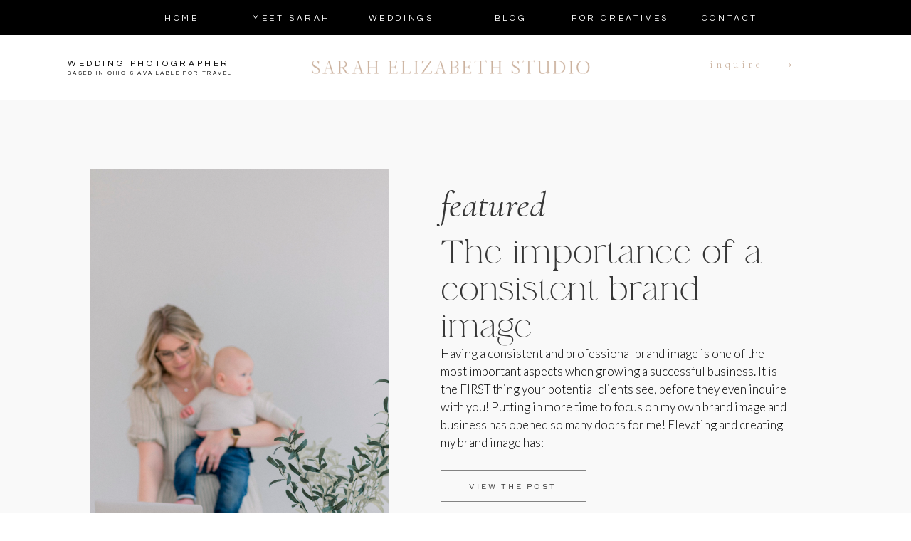

--- FILE ---
content_type: text/html; charset=UTF-8
request_url: https://sarahestudio.com/tag/wedding-vendors/
body_size: 21616
content:
<!DOCTYPE html>
<html lang="en-US" class="d">
<head>
<link rel="stylesheet" type="text/css" href="//lib.showit.co/engine/2.6.4/showit.css" />
<meta name='robots' content='index, follow, max-image-preview:large, max-snippet:-1, max-video-preview:-1' />

            <script data-no-defer="1" data-ezscrex="false" data-cfasync="false" data-pagespeed-no-defer data-cookieconsent="ignore">
                var ctPublicFunctions = {"_ajax_nonce":"26ea526c5c","_rest_nonce":"af35c4085f","_ajax_url":"\/wp-admin\/admin-ajax.php","_rest_url":"https:\/\/sarahestudio.com\/wp-json\/","data__cookies_type":"native","data__ajax_type":"rest","data__bot_detector_enabled":1,"data__frontend_data_log_enabled":1,"cookiePrefix":"","wprocket_detected":false,"host_url":"sarahestudio.com","text__ee_click_to_select":"Click to select the whole data","text__ee_original_email":"The complete one is","text__ee_got_it":"Got it","text__ee_blocked":"Blocked","text__ee_cannot_connect":"Cannot connect","text__ee_cannot_decode":"Can not decode email. Unknown reason","text__ee_email_decoder":"CleanTalk email decoder","text__ee_wait_for_decoding":"The magic is on the way!","text__ee_decoding_process":"Please wait a few seconds while we decode the contact data."}
            </script>
        
            <script data-no-defer="1" data-ezscrex="false" data-cfasync="false" data-pagespeed-no-defer data-cookieconsent="ignore">
                var ctPublic = {"_ajax_nonce":"26ea526c5c","settings__forms__check_internal":"1","settings__forms__check_external":"0","settings__forms__force_protection":0,"settings__forms__search_test":"0","settings__data__bot_detector_enabled":1,"settings__sfw__anti_crawler":0,"blog_home":"https:\/\/sarahestudio.com\/","pixel__setting":"3","pixel__enabled":false,"pixel__url":"https:\/\/moderate11-v4.cleantalk.org\/pixel\/2f91385d29675798077058279f3bc264.gif","data__email_check_before_post":"1","data__email_check_exist_post":1,"data__cookies_type":"native","data__key_is_ok":true,"data__visible_fields_required":true,"wl_brandname":"Anti-Spam by CleanTalk","wl_brandname_short":"CleanTalk","ct_checkjs_key":73702179,"emailEncoderPassKey":"559acd28c64acfb0fc2b3c4ccbc06cdb","bot_detector_forms_excluded":"W10=","advancedCacheExists":false,"varnishCacheExists":false,"wc_ajax_add_to_cart":false}
            </script>
        
	<!-- This site is optimized with the Yoast SEO plugin v26.3 - https://yoast.com/wordpress/plugins/seo/ -->
	<title>wedding vendors Archives - sarahestudio.com</title>
	<link rel="canonical" href="https://sarahestudio.com/tag/wedding-vendors/" />
	<meta property="og:locale" content="en_US" />
	<meta property="og:type" content="article" />
	<meta property="og:title" content="wedding vendors Archives - sarahestudio.com" />
	<meta property="og:url" content="https://sarahestudio.com/tag/wedding-vendors/" />
	<meta property="og:site_name" content="sarahestudio.com" />
	<meta name="twitter:card" content="summary_large_image" />
	<script type="application/ld+json" class="yoast-schema-graph">{"@context":"https://schema.org","@graph":[{"@type":"CollectionPage","@id":"https://sarahestudio.com/tag/wedding-vendors/","url":"https://sarahestudio.com/tag/wedding-vendors/","name":"wedding vendors Archives - sarahestudio.com","isPartOf":{"@id":"https://sarahestudio.com/#website"},"primaryImageOfPage":{"@id":"https://sarahestudio.com/tag/wedding-vendors/#primaryimage"},"image":{"@id":"https://sarahestudio.com/tag/wedding-vendors/#primaryimage"},"thumbnailUrl":"https://sarahestudio.com/wp-content/uploads/sites/12509/2022/03/sarah-elizabeth-studio-ohio-wedding-photographer-275-scaled.jpg","breadcrumb":{"@id":"https://sarahestudio.com/tag/wedding-vendors/#breadcrumb"},"inLanguage":"en-US"},{"@type":"ImageObject","inLanguage":"en-US","@id":"https://sarahestudio.com/tag/wedding-vendors/#primaryimage","url":"https://sarahestudio.com/wp-content/uploads/sites/12509/2022/03/sarah-elizabeth-studio-ohio-wedding-photographer-275-scaled.jpg","contentUrl":"https://sarahestudio.com/wp-content/uploads/sites/12509/2022/03/sarah-elizabeth-studio-ohio-wedding-photographer-275-scaled.jpg","width":1709,"height":2560},{"@type":"BreadcrumbList","@id":"https://sarahestudio.com/tag/wedding-vendors/#breadcrumb","itemListElement":[{"@type":"ListItem","position":1,"name":"Home","item":"https://sarahestudio.com/"},{"@type":"ListItem","position":2,"name":"wedding vendors"}]},{"@type":"WebSite","@id":"https://sarahestudio.com/#website","url":"https://sarahestudio.com/","name":"sarahestudio.com","description":"","potentialAction":[{"@type":"SearchAction","target":{"@type":"EntryPoint","urlTemplate":"https://sarahestudio.com/?s={search_term_string}"},"query-input":{"@type":"PropertyValueSpecification","valueRequired":true,"valueName":"search_term_string"}}],"inLanguage":"en-US"}]}</script>
	<!-- / Yoast SEO plugin. -->


<link rel='dns-prefetch' href='//fd.cleantalk.org' />
<link rel="alternate" type="application/rss+xml" title="sarahestudio.com &raquo; Feed" href="https://sarahestudio.com/feed/" />
<link rel="alternate" type="application/rss+xml" title="sarahestudio.com &raquo; Comments Feed" href="https://sarahestudio.com/comments/feed/" />
<link rel="alternate" type="application/rss+xml" title="sarahestudio.com &raquo; wedding vendors Tag Feed" href="https://sarahestudio.com/tag/wedding-vendors/feed/" />
<script type="text/javascript">
/* <![CDATA[ */
window._wpemojiSettings = {"baseUrl":"https:\/\/s.w.org\/images\/core\/emoji\/16.0.1\/72x72\/","ext":".png","svgUrl":"https:\/\/s.w.org\/images\/core\/emoji\/16.0.1\/svg\/","svgExt":".svg","source":{"concatemoji":"https:\/\/sarahestudio.com\/wp-includes\/js\/wp-emoji-release.min.js?ver=6.8.3"}};
/*! This file is auto-generated */
!function(s,n){var o,i,e;function c(e){try{var t={supportTests:e,timestamp:(new Date).valueOf()};sessionStorage.setItem(o,JSON.stringify(t))}catch(e){}}function p(e,t,n){e.clearRect(0,0,e.canvas.width,e.canvas.height),e.fillText(t,0,0);var t=new Uint32Array(e.getImageData(0,0,e.canvas.width,e.canvas.height).data),a=(e.clearRect(0,0,e.canvas.width,e.canvas.height),e.fillText(n,0,0),new Uint32Array(e.getImageData(0,0,e.canvas.width,e.canvas.height).data));return t.every(function(e,t){return e===a[t]})}function u(e,t){e.clearRect(0,0,e.canvas.width,e.canvas.height),e.fillText(t,0,0);for(var n=e.getImageData(16,16,1,1),a=0;a<n.data.length;a++)if(0!==n.data[a])return!1;return!0}function f(e,t,n,a){switch(t){case"flag":return n(e,"\ud83c\udff3\ufe0f\u200d\u26a7\ufe0f","\ud83c\udff3\ufe0f\u200b\u26a7\ufe0f")?!1:!n(e,"\ud83c\udde8\ud83c\uddf6","\ud83c\udde8\u200b\ud83c\uddf6")&&!n(e,"\ud83c\udff4\udb40\udc67\udb40\udc62\udb40\udc65\udb40\udc6e\udb40\udc67\udb40\udc7f","\ud83c\udff4\u200b\udb40\udc67\u200b\udb40\udc62\u200b\udb40\udc65\u200b\udb40\udc6e\u200b\udb40\udc67\u200b\udb40\udc7f");case"emoji":return!a(e,"\ud83e\udedf")}return!1}function g(e,t,n,a){var r="undefined"!=typeof WorkerGlobalScope&&self instanceof WorkerGlobalScope?new OffscreenCanvas(300,150):s.createElement("canvas"),o=r.getContext("2d",{willReadFrequently:!0}),i=(o.textBaseline="top",o.font="600 32px Arial",{});return e.forEach(function(e){i[e]=t(o,e,n,a)}),i}function t(e){var t=s.createElement("script");t.src=e,t.defer=!0,s.head.appendChild(t)}"undefined"!=typeof Promise&&(o="wpEmojiSettingsSupports",i=["flag","emoji"],n.supports={everything:!0,everythingExceptFlag:!0},e=new Promise(function(e){s.addEventListener("DOMContentLoaded",e,{once:!0})}),new Promise(function(t){var n=function(){try{var e=JSON.parse(sessionStorage.getItem(o));if("object"==typeof e&&"number"==typeof e.timestamp&&(new Date).valueOf()<e.timestamp+604800&&"object"==typeof e.supportTests)return e.supportTests}catch(e){}return null}();if(!n){if("undefined"!=typeof Worker&&"undefined"!=typeof OffscreenCanvas&&"undefined"!=typeof URL&&URL.createObjectURL&&"undefined"!=typeof Blob)try{var e="postMessage("+g.toString()+"("+[JSON.stringify(i),f.toString(),p.toString(),u.toString()].join(",")+"));",a=new Blob([e],{type:"text/javascript"}),r=new Worker(URL.createObjectURL(a),{name:"wpTestEmojiSupports"});return void(r.onmessage=function(e){c(n=e.data),r.terminate(),t(n)})}catch(e){}c(n=g(i,f,p,u))}t(n)}).then(function(e){for(var t in e)n.supports[t]=e[t],n.supports.everything=n.supports.everything&&n.supports[t],"flag"!==t&&(n.supports.everythingExceptFlag=n.supports.everythingExceptFlag&&n.supports[t]);n.supports.everythingExceptFlag=n.supports.everythingExceptFlag&&!n.supports.flag,n.DOMReady=!1,n.readyCallback=function(){n.DOMReady=!0}}).then(function(){return e}).then(function(){var e;n.supports.everything||(n.readyCallback(),(e=n.source||{}).concatemoji?t(e.concatemoji):e.wpemoji&&e.twemoji&&(t(e.twemoji),t(e.wpemoji)))}))}((window,document),window._wpemojiSettings);
/* ]]> */
</script>
<style id='wp-emoji-styles-inline-css' type='text/css'>

	img.wp-smiley, img.emoji {
		display: inline !important;
		border: none !important;
		box-shadow: none !important;
		height: 1em !important;
		width: 1em !important;
		margin: 0 0.07em !important;
		vertical-align: -0.1em !important;
		background: none !important;
		padding: 0 !important;
	}
</style>
<link rel='stylesheet' id='wp-block-library-css' href='https://sarahestudio.com/wp-includes/css/dist/block-library/style.min.css?ver=6.8.3' type='text/css' media='all' />
<style id='classic-theme-styles-inline-css' type='text/css'>
/*! This file is auto-generated */
.wp-block-button__link{color:#fff;background-color:#32373c;border-radius:9999px;box-shadow:none;text-decoration:none;padding:calc(.667em + 2px) calc(1.333em + 2px);font-size:1.125em}.wp-block-file__button{background:#32373c;color:#fff;text-decoration:none}
</style>
<style id='global-styles-inline-css' type='text/css'>
:root{--wp--preset--aspect-ratio--square: 1;--wp--preset--aspect-ratio--4-3: 4/3;--wp--preset--aspect-ratio--3-4: 3/4;--wp--preset--aspect-ratio--3-2: 3/2;--wp--preset--aspect-ratio--2-3: 2/3;--wp--preset--aspect-ratio--16-9: 16/9;--wp--preset--aspect-ratio--9-16: 9/16;--wp--preset--color--black: #000000;--wp--preset--color--cyan-bluish-gray: #abb8c3;--wp--preset--color--white: #ffffff;--wp--preset--color--pale-pink: #f78da7;--wp--preset--color--vivid-red: #cf2e2e;--wp--preset--color--luminous-vivid-orange: #ff6900;--wp--preset--color--luminous-vivid-amber: #fcb900;--wp--preset--color--light-green-cyan: #7bdcb5;--wp--preset--color--vivid-green-cyan: #00d084;--wp--preset--color--pale-cyan-blue: #8ed1fc;--wp--preset--color--vivid-cyan-blue: #0693e3;--wp--preset--color--vivid-purple: #9b51e0;--wp--preset--gradient--vivid-cyan-blue-to-vivid-purple: linear-gradient(135deg,rgba(6,147,227,1) 0%,rgb(155,81,224) 100%);--wp--preset--gradient--light-green-cyan-to-vivid-green-cyan: linear-gradient(135deg,rgb(122,220,180) 0%,rgb(0,208,130) 100%);--wp--preset--gradient--luminous-vivid-amber-to-luminous-vivid-orange: linear-gradient(135deg,rgba(252,185,0,1) 0%,rgba(255,105,0,1) 100%);--wp--preset--gradient--luminous-vivid-orange-to-vivid-red: linear-gradient(135deg,rgba(255,105,0,1) 0%,rgb(207,46,46) 100%);--wp--preset--gradient--very-light-gray-to-cyan-bluish-gray: linear-gradient(135deg,rgb(238,238,238) 0%,rgb(169,184,195) 100%);--wp--preset--gradient--cool-to-warm-spectrum: linear-gradient(135deg,rgb(74,234,220) 0%,rgb(151,120,209) 20%,rgb(207,42,186) 40%,rgb(238,44,130) 60%,rgb(251,105,98) 80%,rgb(254,248,76) 100%);--wp--preset--gradient--blush-light-purple: linear-gradient(135deg,rgb(255,206,236) 0%,rgb(152,150,240) 100%);--wp--preset--gradient--blush-bordeaux: linear-gradient(135deg,rgb(254,205,165) 0%,rgb(254,45,45) 50%,rgb(107,0,62) 100%);--wp--preset--gradient--luminous-dusk: linear-gradient(135deg,rgb(255,203,112) 0%,rgb(199,81,192) 50%,rgb(65,88,208) 100%);--wp--preset--gradient--pale-ocean: linear-gradient(135deg,rgb(255,245,203) 0%,rgb(182,227,212) 50%,rgb(51,167,181) 100%);--wp--preset--gradient--electric-grass: linear-gradient(135deg,rgb(202,248,128) 0%,rgb(113,206,126) 100%);--wp--preset--gradient--midnight: linear-gradient(135deg,rgb(2,3,129) 0%,rgb(40,116,252) 100%);--wp--preset--font-size--small: 13px;--wp--preset--font-size--medium: 20px;--wp--preset--font-size--large: 36px;--wp--preset--font-size--x-large: 42px;--wp--preset--spacing--20: 0.44rem;--wp--preset--spacing--30: 0.67rem;--wp--preset--spacing--40: 1rem;--wp--preset--spacing--50: 1.5rem;--wp--preset--spacing--60: 2.25rem;--wp--preset--spacing--70: 3.38rem;--wp--preset--spacing--80: 5.06rem;--wp--preset--shadow--natural: 6px 6px 9px rgba(0, 0, 0, 0.2);--wp--preset--shadow--deep: 12px 12px 50px rgba(0, 0, 0, 0.4);--wp--preset--shadow--sharp: 6px 6px 0px rgba(0, 0, 0, 0.2);--wp--preset--shadow--outlined: 6px 6px 0px -3px rgba(255, 255, 255, 1), 6px 6px rgba(0, 0, 0, 1);--wp--preset--shadow--crisp: 6px 6px 0px rgba(0, 0, 0, 1);}:where(.is-layout-flex){gap: 0.5em;}:where(.is-layout-grid){gap: 0.5em;}body .is-layout-flex{display: flex;}.is-layout-flex{flex-wrap: wrap;align-items: center;}.is-layout-flex > :is(*, div){margin: 0;}body .is-layout-grid{display: grid;}.is-layout-grid > :is(*, div){margin: 0;}:where(.wp-block-columns.is-layout-flex){gap: 2em;}:where(.wp-block-columns.is-layout-grid){gap: 2em;}:where(.wp-block-post-template.is-layout-flex){gap: 1.25em;}:where(.wp-block-post-template.is-layout-grid){gap: 1.25em;}.has-black-color{color: var(--wp--preset--color--black) !important;}.has-cyan-bluish-gray-color{color: var(--wp--preset--color--cyan-bluish-gray) !important;}.has-white-color{color: var(--wp--preset--color--white) !important;}.has-pale-pink-color{color: var(--wp--preset--color--pale-pink) !important;}.has-vivid-red-color{color: var(--wp--preset--color--vivid-red) !important;}.has-luminous-vivid-orange-color{color: var(--wp--preset--color--luminous-vivid-orange) !important;}.has-luminous-vivid-amber-color{color: var(--wp--preset--color--luminous-vivid-amber) !important;}.has-light-green-cyan-color{color: var(--wp--preset--color--light-green-cyan) !important;}.has-vivid-green-cyan-color{color: var(--wp--preset--color--vivid-green-cyan) !important;}.has-pale-cyan-blue-color{color: var(--wp--preset--color--pale-cyan-blue) !important;}.has-vivid-cyan-blue-color{color: var(--wp--preset--color--vivid-cyan-blue) !important;}.has-vivid-purple-color{color: var(--wp--preset--color--vivid-purple) !important;}.has-black-background-color{background-color: var(--wp--preset--color--black) !important;}.has-cyan-bluish-gray-background-color{background-color: var(--wp--preset--color--cyan-bluish-gray) !important;}.has-white-background-color{background-color: var(--wp--preset--color--white) !important;}.has-pale-pink-background-color{background-color: var(--wp--preset--color--pale-pink) !important;}.has-vivid-red-background-color{background-color: var(--wp--preset--color--vivid-red) !important;}.has-luminous-vivid-orange-background-color{background-color: var(--wp--preset--color--luminous-vivid-orange) !important;}.has-luminous-vivid-amber-background-color{background-color: var(--wp--preset--color--luminous-vivid-amber) !important;}.has-light-green-cyan-background-color{background-color: var(--wp--preset--color--light-green-cyan) !important;}.has-vivid-green-cyan-background-color{background-color: var(--wp--preset--color--vivid-green-cyan) !important;}.has-pale-cyan-blue-background-color{background-color: var(--wp--preset--color--pale-cyan-blue) !important;}.has-vivid-cyan-blue-background-color{background-color: var(--wp--preset--color--vivid-cyan-blue) !important;}.has-vivid-purple-background-color{background-color: var(--wp--preset--color--vivid-purple) !important;}.has-black-border-color{border-color: var(--wp--preset--color--black) !important;}.has-cyan-bluish-gray-border-color{border-color: var(--wp--preset--color--cyan-bluish-gray) !important;}.has-white-border-color{border-color: var(--wp--preset--color--white) !important;}.has-pale-pink-border-color{border-color: var(--wp--preset--color--pale-pink) !important;}.has-vivid-red-border-color{border-color: var(--wp--preset--color--vivid-red) !important;}.has-luminous-vivid-orange-border-color{border-color: var(--wp--preset--color--luminous-vivid-orange) !important;}.has-luminous-vivid-amber-border-color{border-color: var(--wp--preset--color--luminous-vivid-amber) !important;}.has-light-green-cyan-border-color{border-color: var(--wp--preset--color--light-green-cyan) !important;}.has-vivid-green-cyan-border-color{border-color: var(--wp--preset--color--vivid-green-cyan) !important;}.has-pale-cyan-blue-border-color{border-color: var(--wp--preset--color--pale-cyan-blue) !important;}.has-vivid-cyan-blue-border-color{border-color: var(--wp--preset--color--vivid-cyan-blue) !important;}.has-vivid-purple-border-color{border-color: var(--wp--preset--color--vivid-purple) !important;}.has-vivid-cyan-blue-to-vivid-purple-gradient-background{background: var(--wp--preset--gradient--vivid-cyan-blue-to-vivid-purple) !important;}.has-light-green-cyan-to-vivid-green-cyan-gradient-background{background: var(--wp--preset--gradient--light-green-cyan-to-vivid-green-cyan) !important;}.has-luminous-vivid-amber-to-luminous-vivid-orange-gradient-background{background: var(--wp--preset--gradient--luminous-vivid-amber-to-luminous-vivid-orange) !important;}.has-luminous-vivid-orange-to-vivid-red-gradient-background{background: var(--wp--preset--gradient--luminous-vivid-orange-to-vivid-red) !important;}.has-very-light-gray-to-cyan-bluish-gray-gradient-background{background: var(--wp--preset--gradient--very-light-gray-to-cyan-bluish-gray) !important;}.has-cool-to-warm-spectrum-gradient-background{background: var(--wp--preset--gradient--cool-to-warm-spectrum) !important;}.has-blush-light-purple-gradient-background{background: var(--wp--preset--gradient--blush-light-purple) !important;}.has-blush-bordeaux-gradient-background{background: var(--wp--preset--gradient--blush-bordeaux) !important;}.has-luminous-dusk-gradient-background{background: var(--wp--preset--gradient--luminous-dusk) !important;}.has-pale-ocean-gradient-background{background: var(--wp--preset--gradient--pale-ocean) !important;}.has-electric-grass-gradient-background{background: var(--wp--preset--gradient--electric-grass) !important;}.has-midnight-gradient-background{background: var(--wp--preset--gradient--midnight) !important;}.has-small-font-size{font-size: var(--wp--preset--font-size--small) !important;}.has-medium-font-size{font-size: var(--wp--preset--font-size--medium) !important;}.has-large-font-size{font-size: var(--wp--preset--font-size--large) !important;}.has-x-large-font-size{font-size: var(--wp--preset--font-size--x-large) !important;}
:where(.wp-block-post-template.is-layout-flex){gap: 1.25em;}:where(.wp-block-post-template.is-layout-grid){gap: 1.25em;}
:where(.wp-block-columns.is-layout-flex){gap: 2em;}:where(.wp-block-columns.is-layout-grid){gap: 2em;}
:root :where(.wp-block-pullquote){font-size: 1.5em;line-height: 1.6;}
</style>
<link rel='stylesheet' id='cleantalk-public-css-css' href='https://sarahestudio.com/wp-content/plugins/cleantalk-spam-protect/css/cleantalk-public.min.css?ver=6.67_1762445250' type='text/css' media='all' />
<link rel='stylesheet' id='cleantalk-email-decoder-css-css' href='https://sarahestudio.com/wp-content/plugins/cleantalk-spam-protect/css/cleantalk-email-decoder.min.css?ver=6.67_1762445250' type='text/css' media='all' />
<script type="text/javascript" src="https://sarahestudio.com/wp-content/plugins/cleantalk-spam-protect/js/apbct-public-bundle_int-protection.min.js?ver=6.67_1762445250" id="apbct-public-bundle_int-protection.min-js-js"></script>
<script type="text/javascript" src="https://fd.cleantalk.org/ct-bot-detector-wrapper.js?ver=6.67" id="ct_bot_detector-js" defer="defer" data-wp-strategy="defer"></script>
<script type="text/javascript" src="https://sarahestudio.com/wp-includes/js/jquery/jquery.min.js?ver=3.7.1" id="jquery-core-js"></script>
<script type="text/javascript" src="https://sarahestudio.com/wp-includes/js/jquery/jquery-migrate.min.js?ver=3.4.1" id="jquery-migrate-js"></script>
<script type="text/javascript" src="https://sarahestudio.com/wp-content/plugins/showit/public/js/showit.js?ver=1762364691" id="si-script-js"></script>
<link rel="https://api.w.org/" href="https://sarahestudio.com/wp-json/" /><link rel="alternate" title="JSON" type="application/json" href="https://sarahestudio.com/wp-json/wp/v2/tags/27" /><link rel="EditURI" type="application/rsd+xml" title="RSD" href="https://sarahestudio.com/xmlrpc.php?rsd" />
<style type="text/css">.recentcomments a{display:inline !important;padding:0 !important;margin:0 !important;}</style>
<meta charset="UTF-8" />
<meta name="viewport" content="width=device-width, initial-scale=1" />
<link rel="icon" type="image/png" href="//static.showit.co/200/_9IwUEkjT5WRZIU8aOwT0g/105365/2021-branding-guide-05.png" />
<link rel="preconnect" href="https://static.showit.co" />

<link rel="preconnect" href="https://fonts.googleapis.com">
<link rel="preconnect" href="https://fonts.gstatic.com" crossorigin>
<link href="https://fonts.googleapis.com/css?family=Questrial:regular|Cormorant+Garamond:300|Cormorant+Garamond:italic|Lato:300|Work+Sans:regular|Cormorant+Garamond:regular" rel="stylesheet" type="text/css"/>
<style>
@font-face{font-family:Delores;src:url('//static.showit.co/file/uGkp-oa_QVyqj1-XoMslhA/shared/delores-webfont.woff');}
@font-face{font-family:La luxes Serif;src:url('//static.showit.co/file/zip1JusD6Ln73u_Js6Kbvw/105365/la-luxes-serif.woff');}
@font-face{font-family:Sweet Sans Pro;src:url('//static.showit.co/file/03GmpZAFSCK5sFliv8qckA/shared/sweetsansproregular.woff');}
@font-face{font-family:Carefree Light Italic;src:url('//static.showit.co/file/Ym6LnzyeSDKrTBInPID3YQ/shared/carefreeserif-lightitalic.woff');}
@font-face{font-family:Carefree Light;src:url('//static.showit.co/file/FDOMs91HTNOWB1cfhHzIJA/shared/carefreeserif-light.woff');}
</style>
<script id="init_data" type="application/json">
{"mobile":{"w":320},"desktop":{"w":1200,"bgFillType":"color","bgColor":"#000000:0"},"sid":"m7hejvjorwym18h93jc6aq","break":768,"assetURL":"//static.showit.co","contactFormId":"105365/224242","cfAction":"aHR0cHM6Ly9jbGllbnRzZXJ2aWNlLnNob3dpdC5jby9jb250YWN0Zm9ybQ==","sgAction":"aHR0cHM6Ly9jbGllbnRzZXJ2aWNlLnNob3dpdC5jby9zb2NpYWxncmlk","blockData":[{"slug":"nav-bar","visible":"a","states":[{"d":{"bgMediaType":"none"},"m":{"bgMediaType":"none"},"slug":"closed"},{"d":{"bgMediaType":"none"},"m":{"bgMediaType":"none"},"slug":"view-2"}],"d":{"h":140,"w":1200,"bgFillType":"color","bgColor":"#FFFFFF","bgMediaType":"none"},"m":{"h":74,"w":320,"bgFillType":"color","bgColor":"colors-0","bgMediaType":"none"},"stateTrans":[{},{}]},{"slug":"featured-post","visible":"a","states":[{"d":{"bgFillType":"color","bgColor":"#000000:0","bgMediaType":"none"},"m":{"bgFillType":"color","bgColor":"#000000:0","bgMediaType":"none"},"slug":"view-1"}],"d":{"h":643,"w":1200,"bgFillType":"color","bgColor":"#ffffff","bgMediaType":"none"},"m":{"h":1011,"w":320,"bgFillType":"color","bgColor":"#f9f9f9","bgMediaType":"none"},"stateTrans":[{}]},{"slug":"browse","visible":"a","states":[],"d":{"h":189,"w":1200,"bgFillType":"color","bgColor":"#ffffff","bgMediaType":"none"},"m":{"h":279,"w":320,"bgFillType":"color","bgColor":"#ffffff","bgMediaType":"none"}},{"slug":"post-1-image","visible":"a","states":[],"d":{"h":214,"w":1200,"nature":"dH","bgFillType":"color","bgColor":"#ffffff","bgMediaType":"none"},"m":{"h":482,"w":320,"nature":"dH","bgFillType":"color","bgColor":"#ffffff","bgMediaType":"none"}},{"slug":"post-1-title","visible":"a","states":[],"d":{"h":57,"w":1200,"nature":"dH","bgFillType":"color","bgColor":"#ffffff","bgMediaType":"none"},"m":{"h":49,"w":320,"nature":"dH","bgFillType":"color","bgColor":"#ffffff","bgMediaType":"none"}},{"slug":"post-1-ex-erpt","visible":"a","states":[],"d":{"h":473,"w":1200,"nature":"dH","bgFillType":"color","bgColor":"#ffffff","bgMediaType":"none"},"m":{"h":377,"w":320,"nature":"dH","bgFillType":"color","bgColor":"#ffffff","bgMediaType":"none"}},{"slug":"post-2-image","visible":"a","states":[],"d":{"h":214,"w":1200,"nature":"dH","bgFillType":"color","bgColor":"#ffffff","bgMediaType":"none"},"m":{"h":482,"w":320,"nature":"dH","bgFillType":"color","bgColor":"#ffffff","bgMediaType":"none"}},{"slug":"post-2-title","visible":"a","states":[],"d":{"h":59,"w":1200,"nature":"dH","bgFillType":"color","bgColor":"#ffffff","bgMediaType":"none"},"m":{"h":51,"w":320,"nature":"dH","bgFillType":"color","bgColor":"#ffffff","bgMediaType":"none"}},{"slug":"post-2-blurb","visible":"a","states":[],"d":{"h":477,"w":1200,"nature":"dH","bgFillType":"color","bgColor":"#ffffff","bgMediaType":"none"},"m":{"h":383,"w":320,"nature":"dH","bgFillType":"color","bgColor":"#ffffff","bgMediaType":"none"}},{"slug":"end-post-loop-2","visible":"a","states":[],"d":{"h":1,"w":1200,"bgFillType":"color","bgColor":"#FFFFFF","bgMediaType":"none"},"m":{"h":1,"w":320,"bgFillType":"color","bgColor":"#FFFFFF","bgMediaType":"none"}},{"slug":"end-post-loop-1","visible":"a","states":[],"d":{"h":1,"w":1200,"bgFillType":"color","bgColor":"#FFFFFF","bgMediaType":"none"},"m":{"h":1,"w":320,"bgFillType":"color","bgColor":"#FFFFFF","bgMediaType":"none"}},{"slug":"pagination","visible":"a","states":[],"d":{"h":153,"w":1200,"bgFillType":"color","bgColor":"#ffffff","bgMediaType":"none"},"m":{"h":236,"w":320,"bgFillType":"color","bgColor":"#ffffff","bgMediaType":"none"}},{"slug":"search","visible":"a","states":[],"d":{"h":381,"w":1200,"bgFillType":"color","bgColor":"#e4dfdc:40","bgMediaType":"none"},"m":{"h":228,"w":320,"bgFillType":"color","bgColor":"#f9f9f9","bgMediaType":"none"}},{"slug":"about","visible":"a","states":[],"d":{"h":895,"w":1200,"aav":5,"stateTrIn":{"type":"fade","duration":1},"stateTrOut":{"type":"fade","duration":1},"bgFillType":"color","bgColor":"#363636","bgMediaType":"image","bgImage":{"key":"joAE9roJSIepM742z7iyiA/shared/pexels-eugenia-remark-15955940.jpg","aspect_ratio":0.74987,"title":"pexels-eugenia-remark-15955940","type":"asset"},"bgOpacity":15,"bgPos":"cm","bgScale":"cover","bgScroll":"p"},"m":{"h":1048,"w":320,"aav":5,"stateTrIn":{"type":"fade","duration":1},"stateTrOut":{"type":"fade","duration":1},"bgFillType":"color","bgColor":"#363636","bgMediaType":"image","bgImage":{"key":"joAE9roJSIepM742z7iyiA/shared/pexels-eugenia-remark-15955940.jpg","aspect_ratio":0.74987,"title":"pexels-eugenia-remark-15955940","type":"asset"},"bgOpacity":15,"bgPos":"cm","bgScale":"cover","bgScroll":"p"}},{"slug":"popular-posts","visible":"a","states":[],"d":{"h":1218,"w":1200,"bgFillType":"color","bgColor":"#f9f9f9","bgMediaType":"none"},"m":{"h":2510,"w":320,"bgFillType":"color","bgColor":"#f9f9f9","bgMediaType":"none"}},{"slug":"featured","visible":"a","states":[],"d":{"h":1026,"w":1200,"bgFillType":"color","bgColor":"#363636","bgMediaType":"image","bgImage":{"key":"VWAjtTRFSzizDTBt1xS72A/shared/pexels-aljona-ovts_innikova-18084887.jpg","aspect_ratio":0.71538,"title":"pexels-aljona-ovtšinnikova-18084887","type":"asset"},"bgOpacity":83,"bgScroll":"x"},"m":{"h":636,"w":320,"bgFillType":"color","bgColor":"#363636","bgMediaType":"image","bgImage":{"key":"VWAjtTRFSzizDTBt1xS72A/shared/pexels-aljona-ovts_innikova-18084887.jpg","aspect_ratio":0.71538,"title":"pexels-aljona-ovtšinnikova-18084887","type":"asset"},"bgOpacity":83,"bgScroll":"x"}},{"slug":"lead-magnet","visible":"a","states":[],"d":{"h":803,"w":1200,"bgFillType":"color","bgColor":"#ffffff","bgMediaType":"none"},"m":{"h":852,"w":320,"bgFillType":"color","bgColor":"#ffffff","bgMediaType":"none"}}],"elementData":[{"type":"simple","visible":"d","id":"nav-bar_closed_0","blockId":"nav-bar","m":{"x":48,"y":30,"w":224,"h":140,"a":0},"d":{"x":-96,"y":-1,"w":1566,"h":50,"a":0,"lockH":"s"}},{"type":"graphic","visible":"d","id":"nav-bar_closed_1","blockId":"nav-bar","m":{"x":48,"y":86,"w":224,"h":28,"a":0},"d":{"x":344,"y":74,"w":512,"h":36,"a":0},"c":{"key":"hgT9ttbETXiF2O7JpLVcVw/105365/2021-branding-guide-03.png","aspect_ratio":7.87374}},{"type":"text","visible":"d","id":"nav-bar_closed_2","blockId":"nav-bar","m":{"x":103,"y":87,"w":113.39999999999999,"h":27,"a":0},"d":{"x":159,"y":17,"w":113,"h":17,"a":0}},{"type":"text","visible":"d","id":"nav-bar_closed_3","blockId":"nav-bar","m":{"x":103,"y":87,"w":113.39999999999999,"h":27,"a":0},"d":{"x":467,"y":17,"w":113,"h":17,"a":0}},{"type":"text","visible":"d","id":"nav-bar_closed_4","blockId":"nav-bar","m":{"x":103,"y":87,"w":113.39999999999999,"h":27,"a":0},"d":{"x":621,"y":17,"w":113,"h":17,"a":0}},{"type":"text","visible":"d","id":"nav-bar_closed_5","blockId":"nav-bar","m":{"x":103,"y":87,"w":113.39999999999999,"h":27,"a":0},"d":{"x":929,"y":17,"w":113,"h":17,"a":0}},{"type":"text","visible":"d","id":"nav-bar_closed_6","blockId":"nav-bar","m":{"x":112,"y":92,"w":96,"h":16,"a":0},"d":{"x":55,"y":97,"w":267,"h":13,"a":0}},{"type":"text","visible":"d","id":"nav-bar_closed_7","blockId":"nav-bar","m":{"x":103,"y":87,"w":113.39999999999999,"h":27,"a":0},"d":{"x":55,"y":81,"w":257,"h":17,"a":0}},{"type":"text","visible":"d","id":"nav-bar_closed_8","blockId":"nav-bar","m":{"x":103,"y":87,"w":113.39999999999999,"h":27,"a":0},"d":{"x":938,"y":79,"w":113,"h":26,"a":0}},{"type":"icon","visible":"d","id":"nav-bar_closed_9","blockId":"nav-bar","m":{"x":135,"y":75,"w":50,"h":50,"a":0},"d":{"x":1034,"y":76,"w":52,"h":31,"a":0}},{"type":"icon","visible":"m","id":"nav-bar_closed_10","blockId":"nav-bar","m":{"x":255,"y":4,"w":60,"h":66,"a":0},"d":{"x":575,"y":350,"w":100,"h":100,"a":0}},{"type":"graphic","visible":"m","id":"nav-bar_closed_11","blockId":"nav-bar","m":{"x":0,"y":11,"w":57,"h":52,"a":0},"d":{"x":547,"y":21,"w":107,"h":98,"a":0},"c":{"key":"ojaNpU4BRgOir7owgFjUrQ/105365/2021-branding-guide-06.png","aspect_ratio":1.09375}},{"type":"text","visible":"d","id":"nav-bar_closed_12","blockId":"nav-bar","m":{"x":103,"y":87,"w":113.39999999999999,"h":27,"a":0},"d":{"x":313,"y":17,"w":113,"h":17,"a":0}},{"type":"text","visible":"d","id":"nav-bar_closed_13","blockId":"nav-bar","m":{"x":103,"y":87,"w":113.39999999999999,"h":27,"a":0},"d":{"x":750,"y":17,"w":163,"h":17,"a":0}},{"type":"text","visible":"m","id":"nav-bar_closed_14","blockId":"nav-bar","m":{"x":54,"y":45,"w":198,"h":9,"a":0},"d":{"x":355,"y":685,"w":491,"h":13,"a":0}},{"type":"text","visible":"m","id":"nav-bar_closed_15","blockId":"nav-bar","m":{"x":54,"y":26,"w":212,"h":19,"a":0,"o":100},"d":{"x":236,"y":652,"w":728,"h":26,"a":0}},{"type":"simple","visible":"m","id":"nav-bar_view-2_0","blockId":"nav-bar","m":{"x":0,"y":11,"w":326,"h":566,"a":0},"d":{"x":360,"y":42,"w":480,"h":56,"a":0}},{"type":"icon","visible":"m","id":"nav-bar_view-2_1","blockId":"nav-bar","m":{"x":146,"y":21,"w":29,"h":28,"a":0,"lockV":"t"},"d":{"x":575,"y":175,"w":100,"h":100,"a":0},"pc":[{"type":"hide","block":"nav-bar"}]},{"type":"simple","visible":"a","id":"nav-bar_view-2_2","blockId":"nav-bar","m":{"x":148,"y":385,"w":25,"h":1,"a":90},"d":{"x":841,"y":660,"w":1,"h":37,"a":180}},{"type":"text","visible":"a","id":"nav-bar_view-2_3","blockId":"nav-bar","m":{"x":50,"y":139,"w":220,"h":18,"a":0},"d":{"x":841,"y":428,"w":225,"h":16,"a":0}},{"type":"text","visible":"a","id":"nav-bar_view-2_4","blockId":"nav-bar","m":{"x":82,"y":355,"w":156,"h":20,"a":0},"d":{"x":838,"y":620,"w":89,"h":16,"a":0}},{"type":"text","visible":"a","id":"nav-bar_view-2_5","blockId":"nav-bar","m":{"x":82,"y":320,"w":156,"h":20,"a":0},"d":{"x":838,"y":590,"w":75,"h":16,"a":0}},{"type":"text","visible":"a","id":"nav-bar_view-2_6","blockId":"nav-bar","m":{"x":82,"y":249,"w":156,"h":20,"a":0},"d":{"x":838,"y":531,"w":87,"h":16,"a":0}},{"type":"text","visible":"a","id":"nav-bar_view-2_7","blockId":"nav-bar","m":{"x":82,"y":213,"w":156,"h":20,"a":0},"d":{"x":838,"y":501,"w":165,"h":16,"a":0}},{"type":"text","visible":"a","id":"nav-bar_view-2_8","blockId":"nav-bar","m":{"x":82,"y":178,"w":156,"h":20,"a":0},"d":{"x":838,"y":471,"w":75,"h":16,"a":0}},{"type":"text","visible":"a","id":"nav-bar_view-2_9","blockId":"nav-bar","m":{"x":0,"y":68,"w":320,"h":57,"a":0},"d":{"x":625,"y":777,"w":265,"h":48,"a":-90}},{"type":"text","visible":"a","id":"nav-bar_view-2_10","blockId":"nav-bar","m":{"x":50,"y":414,"w":220,"h":18,"a":0},"d":{"x":841,"y":725,"w":225,"h":16,"a":0}},{"type":"text","visible":"a","id":"nav-bar_view-2_11","blockId":"nav-bar","m":{"x":82,"y":512,"w":156,"h":20,"a":0},"d":{"x":841,"y":825,"w":87,"h":16,"a":0}},{"type":"text","visible":"a","id":"nav-bar_view-2_12","blockId":"nav-bar","m":{"x":82,"y":482,"w":156,"h":20,"a":0},"d":{"x":841,"y":797,"w":110,"h":16,"a":0}},{"type":"text","visible":"a","id":"nav-bar_view-2_13","blockId":"nav-bar","m":{"x":82,"y":452,"w":156,"h":20,"a":0},"d":{"x":841,"y":768,"w":123,"h":16,"a":0}},{"type":"text","visible":"a","id":"nav-bar_view-2_14","blockId":"nav-bar","m":{"x":82,"y":280,"w":156,"h":20,"a":0},"d":{"x":838,"y":560,"w":150,"h":16,"a":0}},{"type":"simple","visible":"d","id":"featured-post_view-1_0","blockId":"featured-post","m":{"x":-12,"y":-7,"w":322,"h":1075,"a":0},"d":{"x":-1,"y":0,"w":1203,"h":630,"a":0,"lockH":"s"}},{"type":"graphic","visible":"a","id":"featured-post_view-1_1","blockId":"featured-post","m":{"x":25,"y":69,"w":259,"h":337,"a":0,"trIn":{"cl":"fadeIn","d":"0.5","dl":0.25}},"d":{"x":87,"y":98,"w":420,"h":634,"a":0,"gs":{"s":50},"trIn":{"cl":"fadeIn","d":"0.5","dl":0.25}},"c":{"key":"AsNQhm_ASJSWycgOhm5Ckw/shared/pexels-eugenia-remark-13569925.jpg","aspect_ratio":0.66762}},{"type":"text","visible":"a","id":"featured-post_view-1_2","blockId":"featured-post","m":{"x":25,"y":456,"w":285,"h":111,"a":0},"d":{"x":579,"y":189,"w":491,"h":155,"a":0}},{"type":"text","visible":"a","id":"featured-post_view-1_3","blockId":"featured-post","m":{"x":25,"y":649,"w":260,"h":190,"a":0},"d":{"x":579,"y":344,"w":491,"h":116,"a":0}},{"type":"simple","visible":"a","id":"featured-post_view-1_4","blockId":"featured-post","m":{"x":66,"y":921,"w":188,"h":45,"a":0},"d":{"x":579,"y":520,"w":205,"h":45,"a":0}},{"type":"text","visible":"a","id":"featured-post_view-1_5","blockId":"featured-post","m":{"x":67,"y":938,"w":186,"h":16,"a":0},"d":{"x":579,"y":539,"w":203,"h":17,"a":0}},{"type":"text","visible":"d","id":"featured-post_view-1_6","blockId":"featured-post","m":{"x":4,"y":2628,"w":313,"h":53,"a":0,"trIn":{"cl":"fadeIn","d":"0.5","dl":"0"}},"d":{"x":579,"y":105,"w":215,"h":106,"a":0,"trIn":{"cl":"fadeIn","d":"0.5","dl":"0"}}},{"type":"text","visible":"a","id":"browse_0","blockId":"browse","m":{"x":88,"y":97,"w":146,"h":23,"a":0},"d":{"x":583,"y":63,"w":81,"h":29,"a":0}},{"type":"text","visible":"a","id":"browse_1","blockId":"browse","m":{"x":83,"y":132,"w":155,"h":29,"a":0},"d":{"x":684,"y":63,"w":110,"h":23,"a":0}},{"type":"text","visible":"a","id":"browse_2","blockId":"browse","m":{"x":79,"y":164,"w":164,"h":19,"a":0},"d":{"x":814,"y":63,"w":71,"h":18,"a":0}},{"type":"text","visible":"a","id":"browse_3","blockId":"browse","m":{"x":55,"y":56,"w":211,"h":22,"a":0},"d":{"x":583,"y":29,"w":206,"h":22,"a":0}},{"type":"text","visible":"a","id":"browse_4","blockId":"browse","m":{"x":88,"y":199,"w":145,"h":24,"a":0},"d":{"x":905,"y":63,"w":77,"h":33,"a":0}},{"type":"graphic","visible":"a","id":"post-1-image_0","blockId":"post-1-image","m":{"x":37,"y":70,"w":248,"h":347,"a":0,"gs":{"s":50}},"d":{"x":645,"y":78,"w":458,"h":615,"a":0,"gs":{"s":100},"trIn":{"cl":"fadeIn","d":"0.5","dl":0.25}},"c":{"key":"8tGzxVY2QuWq9qwC3Cgg4A/shared/pexels-eugenia-remark-16883536.jpg","aspect_ratio":0.74987}},{"type":"text","visible":"a","id":"post-1-image_1","blockId":"post-1-image","m":{"x":28,"y":460,"w":264,"h":15,"a":0},"d":{"x":115,"y":182,"w":412,"h":15,"a":0}},{"type":"text","visible":"a","id":"post-1-title_0","blockId":"post-1-title","m":{"x":21,"y":10,"w":278,"h":135,"a":0},"d":{"x":113,"y":6,"w":470,"h":114,"a":0}},{"type":"simple","visible":"a","id":"post-1-ex-erpt_0","blockId":"post-1-ex-erpt","m":{"x":66,"y":308,"w":188,"h":45,"a":0},"d":{"x":115,"y":233,"w":205,"h":45,"a":0}},{"type":"text","visible":"a","id":"post-1-ex-erpt_1","blockId":"post-1-ex-erpt","m":{"x":67,"y":324,"w":186,"h":16,"a":0},"d":{"x":115,"y":252,"w":203,"h":17,"a":0}},{"type":"text","visible":"a","id":"post-1-ex-erpt_2","blockId":"post-1-ex-erpt","m":{"x":20,"y":113,"w":281,"h":183,"a":0},"d":{"x":115,"y":94,"w":456,"h":125,"a":0}},{"type":"graphic","visible":"a","id":"post-2-image_0","blockId":"post-2-image","m":{"x":37,"y":70,"w":248,"h":347,"a":0,"gs":{"s":50}},"d":{"x":108,"y":78,"w":458,"h":615,"a":0,"gs":{"s":100},"trIn":{"cl":"fadeIn","d":"0.5","dl":0.25}},"c":{"key":"f_GV4ZQMRpecCR2fDzH2qw/shared/pexels-eugenia-remark-15305990.jpg","aspect_ratio":0.74987}},{"type":"text","visible":"a","id":"post-2-image_1","blockId":"post-2-image","m":{"x":28,"y":460,"w":264,"h":15,"a":0},"d":{"x":666,"y":187,"w":412,"h":15,"a":0}},{"type":"text","visible":"a","id":"post-2-title_0","blockId":"post-2-title","m":{"x":11,"y":10,"w":299,"h":38,"a":0},"d":{"x":666,"y":1,"w":426,"h":152,"a":0}},{"type":"text","visible":"a","id":"post-2-blurb_0","blockId":"post-2-blurb","m":{"x":20,"y":85,"w":281,"h":181,"a":0},"d":{"x":666,"y":101,"w":413,"h":126,"a":0}},{"type":"simple","visible":"a","id":"post-2-blurb_1","blockId":"post-2-blurb","m":{"x":66,"y":282,"w":188,"h":45,"a":0},"d":{"x":666,"y":239,"w":205,"h":45,"a":0}},{"type":"text","visible":"a","id":"post-2-blurb_2","blockId":"post-2-blurb","m":{"x":66,"y":300,"w":186,"h":16,"a":0},"d":{"x":666,"y":258,"w":203,"h":17,"a":0}},{"type":"simple","visible":"a","id":"pagination_0","blockId":"pagination","m":{"x":147,"y":118,"w":27,"h":1,"a":0},"d":{"x":600,"y":59,"w":1,"h":44,"a":180}},{"type":"text","visible":"a","id":"pagination_1","blockId":"pagination","m":{"x":31,"y":82,"w":259,"h":50,"a":0},"d":{"x":320,"y":76,"w":261,"h":19,"a":0}},{"type":"text","visible":"a","id":"pagination_2","blockId":"pagination","m":{"x":32,"y":148,"w":258,"h":67,"a":0},"d":{"x":623,"y":76,"w":404,"h":19,"a":0}},{"type":"simple","visible":"a","id":"search_0","blockId":"search","m":{"x":32,"y":135,"w":257,"h":45,"a":0},"d":{"x":472,"y":231,"w":257,"h":45,"a":0}},{"type":"text","visible":"a","id":"search_1","blockId":"search","m":{"x":34,"y":154,"w":253,"h":17,"a":0},"d":{"x":474,"y":249,"w":253,"h":17,"a":0}},{"type":"text","visible":"a","id":"search_2","blockId":"search","m":{"x":29,"y":61,"w":263,"h":39,"a":0},"d":{"x":381,"y":134,"w":438,"h":19,"a":0}},{"type":"text","visible":"a","id":"search_3","blockId":"search","m":{"x":28,"y":88,"w":265,"h":41,"a":0},"d":{"x":356,"y":168,"w":488,"h":48,"a":0}},{"type":"graphic","visible":"a","id":"about_0","blockId":"about","m":{"x":41,"y":129,"w":239,"h":342,"a":0},"d":{"x":654,"y":144,"w":423,"h":625,"a":0,"gs":{"s":70},"trIn":{"cl":"fadeIn","d":"0.5","dl":0.25}},"c":{"key":"pBPAqShBewpEhwm5893yoA/105365/sarah-elizabeth-studio-ohio-wedding-photographer-1.jpg","aspect_ratio":0.66667}},{"type":"text","visible":"a","id":"about_1","blockId":"about","m":{"x":77,"y":957,"w":166,"h":41,"a":0},"d":{"x":124,"y":644,"w":111,"h":47,"a":0}},{"type":"icon","visible":"a","id":"about_2","blockId":"about","m":{"x":193,"y":955,"w":50,"h":50,"a":0},"d":{"x":242,"y":632,"w":50,"h":73,"a":0}},{"type":"text","visible":"a","id":"about_3","blockId":"about","m":{"x":21,"y":643,"w":279,"h":287,"a":0},"d":{"x":124,"y":331,"w":476,"h":207,"a":0}},{"type":"text","visible":"a","id":"about_4","blockId":"about","m":{"x":16,"y":572,"w":288,"h":43,"a":0},"d":{"x":124,"y":255,"w":438,"h":36,"a":0}},{"type":"text","visible":"a","id":"about_5","blockId":"about","m":{"x":49,"y":503,"w":223,"h":46,"a":0,"trIn":{"cl":"fadeIn","d":"0.5","dl":0.25}},"d":{"x":124,"y":191,"w":488,"h":36,"a":0,"trIn":{"cl":"fadeIn","d":"0.5","dl":0.25}}},{"type":"text","visible":"a","id":"popular-posts_0","blockId":"popular-posts","m":{"x":30,"y":2405,"w":261,"h":40,"a":0},"d":{"x":862,"y":978,"w":154,"h":30,"a":0}},{"type":"simple","visible":"a","id":"popular-posts_1","blockId":"popular-posts","m":{"x":93,"y":2427,"w":134,"h":1,"a":0},"d":{"x":862,"y":1000,"w":135,"h":1,"a":0}},{"type":"text","visible":"a","id":"popular-posts_2","blockId":"popular-posts","m":{"x":22,"y":2328,"w":276,"h":87,"a":0},"d":{"x":862,"y":893,"w":269,"h":85,"a":0}},{"type":"graphic","visible":"a","id":"popular-posts_3","blockId":"popular-posts","m":{"x":70,"y":2120,"w":180,"h":180,"a":0},"d":{"x":619,"y":844,"w":200,"h":200,"a":0,"gs":{"s":10},"trIn":{"cl":"fadeIn","d":"0.5","dl":"0"}},"c":{"key":"8IyWL34JRbaOPm1gBzEknA/shared/pexels-eugenia-remark-15567413.jpg","aspect_ratio":0.74349}},{"type":"text","visible":"a","id":"popular-posts_4","blockId":"popular-posts","m":{"x":30,"y":2036,"w":261,"h":40,"a":0},"d":{"x":860,"y":733,"w":154,"h":31,"a":0}},{"type":"simple","visible":"a","id":"popular-posts_5","blockId":"popular-posts","m":{"x":93,"y":2058,"w":134,"h":1,"a":0},"d":{"x":860,"y":753,"w":135,"h":1,"a":0}},{"type":"text","visible":"a","id":"popular-posts_6","blockId":"popular-posts","m":{"x":22,"y":1955,"w":276,"h":87,"a":0},"d":{"x":860,"y":609,"w":269,"h":85,"a":0}},{"type":"graphic","visible":"a","id":"popular-posts_7","blockId":"popular-posts","m":{"x":70,"y":1747,"w":180,"h":180,"a":0},"d":{"x":617,"y":586,"w":200,"h":200,"a":0,"gs":{"s":40},"trIn":{"cl":"fadeIn","d":"0.5","dl":"0"}},"c":{"key":"cXccYolxQUKHHzn_mfuUcA/shared/pexels-eugenia-remark-16281309.jpg","aspect_ratio":0.74987}},{"type":"text","visible":"a","id":"popular-posts_8","blockId":"popular-posts","m":{"x":30,"y":1663,"w":261,"h":40,"a":0},"d":{"x":859,"y":474,"w":154,"h":30,"a":0}},{"type":"simple","visible":"a","id":"popular-posts_9","blockId":"popular-posts","m":{"x":93,"y":1685,"w":134,"h":1,"a":0},"d":{"x":859,"y":494,"w":135,"h":1,"a":0}},{"type":"text","visible":"a","id":"popular-posts_10","blockId":"popular-posts","m":{"x":22,"y":1586,"w":276,"h":87,"a":0},"d":{"x":859,"y":352,"w":269,"h":85,"a":0}},{"type":"graphic","visible":"a","id":"popular-posts_11","blockId":"popular-posts","m":{"x":70,"y":1379,"w":180,"h":180,"a":0},"d":{"x":617,"y":325,"w":200,"h":200,"a":0,"gs":{"s":20},"trIn":{"cl":"fadeIn","d":"0.5","dl":"0"}},"c":{"key":"HDVulFz6TdeXPVJpa-9Y9w/shared/pexels-mathilde-langevin-10752156.jpg","aspect_ratio":0.66667}},{"type":"simple","visible":"a","id":"popular-posts_12","blockId":"popular-posts","m":{"x":94,"y":1316,"w":134,"h":1,"a":0},"d":{"x":315,"y":1016,"w":135,"h":1,"a":0}},{"type":"text","visible":"a","id":"popular-posts_13","blockId":"popular-posts","m":{"x":30,"y":1294,"w":261,"h":40,"a":0},"d":{"x":315,"y":994,"w":154,"h":27,"a":0}},{"type":"text","visible":"a","id":"popular-posts_14","blockId":"popular-posts","m":{"x":46,"y":1217,"w":229,"h":63,"a":0},"d":{"x":315,"y":868,"w":222,"h":85,"a":0}},{"type":"graphic","visible":"a","id":"popular-posts_15","blockId":"popular-posts","m":{"x":70,"y":1006,"w":180,"h":180,"a":0},"d":{"x":71,"y":844,"w":200,"h":200,"a":0,"gs":{"s":30},"trIn":{"cl":"fadeIn","d":"0.5","dl":"0"}},"c":{"key":"O9mtCK8YT5arBe-G2-iiWg/shared/pexels-eugenia-remark-15802327.jpg","aspect_ratio":0.66667}},{"type":"simple","visible":"a","id":"popular-posts_16","blockId":"popular-posts","m":{"x":93,"y":937,"w":134,"h":1,"a":0},"d":{"x":312,"y":737,"w":135,"h":1,"a":0}},{"type":"text","visible":"a","id":"popular-posts_17","blockId":"popular-posts","m":{"x":30,"y":915,"w":261,"h":40,"a":0},"d":{"x":312,"y":715,"w":154,"h":36,"a":0}},{"type":"text","visible":"a","id":"popular-posts_18","blockId":"popular-posts","m":{"x":41,"y":838,"w":239,"h":62,"a":0},"d":{"x":312,"y":629,"w":259,"h":85,"a":0}},{"type":"graphic","visible":"a","id":"popular-posts_19","blockId":"popular-posts","m":{"x":70,"y":630,"w":180,"h":180,"a":0},"d":{"x":69,"y":586,"w":200,"h":200,"a":0,"gs":{"s":100},"trIn":{"cl":"fadeIn","d":"0.5","dl":"0"}},"c":{"key":"YemMkS0FTXm8_0kvBkuXkg/shared/pexels-eugenia-remark-15737949.jpg","aspect_ratio":0.74987}},{"type":"simple","visible":"a","id":"popular-posts_20","blockId":"popular-posts","m":{"x":94,"y":548,"w":134,"h":1,"a":0},"d":{"x":312,"y":487,"w":137,"h":1,"a":0}},{"type":"text","visible":"a","id":"popular-posts_21","blockId":"popular-posts","m":{"x":31,"y":527,"w":261,"h":40,"a":0},"d":{"x":312,"y":465,"w":154,"h":41,"a":0}},{"type":"text","visible":"a","id":"popular-posts_22","blockId":"popular-posts","m":{"x":23,"y":422,"w":276,"h":87,"a":0},"d":{"x":312,"y":341,"w":269,"h":85,"a":0}},{"type":"graphic","visible":"a","id":"popular-posts_23","blockId":"popular-posts","m":{"x":71,"y":214,"w":180,"h":180,"a":0},"d":{"x":69,"y":325,"w":200,"h":200,"a":0,"gs":{"s":60},"trIn":{"cl":"fadeIn","d":"0.5","dl":"0"}},"c":{"key":"UwmU72bhSKaOEgIybJAqDw/shared/pexels-eva-bronzini-6585274.jpg","aspect_ratio":0.66667}},{"type":"text","visible":"a","id":"popular-posts_24","blockId":"popular-posts","m":{"x":37,"y":77,"w":246,"h":16,"a":0},"d":{"x":387,"y":105,"w":428,"h":16,"a":0}},{"type":"text","visible":"a","id":"popular-posts_25","blockId":"popular-posts","m":{"x":29,"y":100,"w":262,"h":90,"a":0},"d":{"x":274,"y":136,"w":653,"h":68,"a":0}},{"type":"simple","visible":"a","id":"featured_0","blockId":"featured","m":{"x":20,"y":77,"w":280,"h":482,"a":0},"d":{"x":638,"y":150,"w":489,"h":727,"a":0,"lockH":"r"}},{"type":"graphic","visible":"a","id":"featured_1","blockId":"featured","m":{"x":80,"y":137,"w":160,"h":160,"a":0,"gs":{"s":50}},"d":{"x":756,"y":276,"w":253,"h":268,"a":0,"gs":{"s":30},"trIn":{"cl":"fadeIn","d":"0.5","dl":0.5},"lockH":"r"},"c":{"key":"EANQ7uIXT2uX8X4_U9wcvA/shared/pexels-hussein-haidar-salman-15012790.jpg","aspect_ratio":0.56247}},{"type":"text","visible":"a","id":"featured_2","blockId":"featured","m":{"x":22,"y":331,"w":276,"h":58,"a":0,"trIn":{"cl":"fadeIn","d":"0.5","dl":0.5}},"d":{"x":707,"y":584,"w":351,"h":98,"a":0,"trIn":{"cl":"fadeIn","d":"0.5","dl":0.5},"lockH":"r"}},{"type":"text","visible":"a","id":"featured_3","blockId":"featured","m":{"x":30,"y":495,"w":261,"h":14,"a":0},"d":{"x":806,"y":760,"w":154,"h":35,"a":0,"lockH":"r"}},{"type":"text","visible":"a","id":"featured_5","blockId":"featured","m":{"x":51,"y":408,"w":218,"h":58,"a":0},"d":{"x":737,"y":695,"w":291,"h":52,"a":0,"lockH":"r"}},{"type":"graphic","visible":"a","id":"lead-magnet_0","blockId":"lead-magnet","m":{"x":47,"y":67,"w":227,"h":315,"a":0,"gs":{"s":20}},"d":{"x":147,"y":145,"w":384,"h":513,"a":0,"gs":{"s":80},"trIn":{"cl":"fadeIn","d":"0.5","dl":0.5}},"c":{"key":"mngKYKt0RJae-K0bNzvChg/shared/pexels-ecrin-11563549.jpg","aspect_ratio":0.66667}},{"type":"text","visible":"a","id":"lead-magnet_1","blockId":"lead-magnet","m":{"x":21,"y":558,"w":279,"h":143,"a":0},"d":{"x":628,"y":407,"w":404,"h":93,"a":0}},{"type":"text","visible":"a","id":"lead-magnet_2","blockId":"lead-magnet","m":{"x":29,"y":436,"w":263,"h":39,"a":0},"d":{"x":611,"y":233,"w":438,"h":19,"a":0}},{"type":"text","visible":"a","id":"lead-magnet_3","blockId":"lead-magnet","m":{"x":28,"y":465,"w":265,"h":82,"a":0,"trIn":{"cl":"fadeIn","d":"0.5","dl":0.5}},"d":{"x":607,"y":270,"w":446,"h":87,"a":0,"trIn":{"cl":"fadeIn","d":"0.5","dl":0.5}}},{"type":"text","visible":"a","id":"lead-magnet_4","blockId":"lead-magnet","m":{"x":30,"y":743,"w":261,"h":40,"a":0},"d":{"x":682,"y":543,"w":296,"h":32,"a":0}},{"type":"simple","visible":"a","id":"lead-magnet_5","blockId":"lead-magnet","m":{"x":58,"y":720,"w":206,"h":55,"a":0},"d":{"x":721,"y":524,"w":219,"h":51,"a":0}}]}
</script>
<link
rel="stylesheet"
type="text/css"
href="https://cdnjs.cloudflare.com/ajax/libs/animate.css/3.4.0/animate.min.css"
/>


<script src="//lib.showit.co/engine/2.6.4/showit-lib.min.js"></script>
<script src="//lib.showit.co/engine/2.6.4/showit.min.js"></script>
<script>

function initPage(){

}
</script>

<style id="si-page-css">
html.m {background-color:rgba(0,0,0,0);}
html.d {background-color:rgba(0,0,0,0);}
.d .se:has(.st-primary) {border-radius:10px;box-shadow:none;opacity:1;overflow:hidden;transition-duration:0.5s;}
.d .st-primary {padding:10px 14px 10px 14px;border-width:0px;border-color:rgba(0,0,0,1);background-color:rgba(0,0,0,1);background-image:none;border-radius:inherit;transition-duration:0.5s;}
.d .st-primary span {color:rgba(255,255,255,1);font-family:'Questrial';font-weight:400;font-style:normal;font-size:12px;text-align:center;text-transform:uppercase;letter-spacing:0.3em;line-height:1.5;transition-duration:0.5s;}
.d .se:has(.st-primary:hover), .d .se:has(.trigger-child-hovers:hover .st-primary) {}
.d .st-primary.se-button:hover, .d .trigger-child-hovers:hover .st-primary.se-button {background-color:rgba(0,0,0,1);background-image:none;transition-property:background-color,background-image;}
.d .st-primary.se-button:hover span, .d .trigger-child-hovers:hover .st-primary.se-button span {}
.m .se:has(.st-primary) {border-radius:10px;box-shadow:none;opacity:1;overflow:hidden;}
.m .st-primary {padding:10px 14px 10px 14px;border-width:0px;border-color:rgba(0,0,0,1);background-color:rgba(0,0,0,1);background-image:none;border-radius:inherit;}
.m .st-primary span {color:rgba(255,255,255,1);font-family:'Questrial';font-weight:400;font-style:normal;font-size:11px;text-align:center;text-transform:uppercase;letter-spacing:0.3em;}
.d .se:has(.st-secondary) {border-radius:10px;box-shadow:none;opacity:1;overflow:hidden;transition-duration:0.5s;}
.d .st-secondary {padding:10px 14px 10px 14px;border-width:2px;border-color:rgba(0,0,0,1);background-color:rgba(0,0,0,0);background-image:none;border-radius:inherit;transition-duration:0.5s;}
.d .st-secondary span {color:rgba(0,0,0,1);font-family:'Questrial';font-weight:400;font-style:normal;font-size:12px;text-align:center;text-transform:uppercase;letter-spacing:0.3em;line-height:1.5;transition-duration:0.5s;}
.d .se:has(.st-secondary:hover), .d .se:has(.trigger-child-hovers:hover .st-secondary) {}
.d .st-secondary.se-button:hover, .d .trigger-child-hovers:hover .st-secondary.se-button {border-color:rgba(0,0,0,0.7);background-color:rgba(0,0,0,0);background-image:none;transition-property:border-color,background-color,background-image;}
.d .st-secondary.se-button:hover span, .d .trigger-child-hovers:hover .st-secondary.se-button span {color:rgba(0,0,0,0.7);transition-property:color;}
.m .se:has(.st-secondary) {border-radius:10px;box-shadow:none;opacity:1;overflow:hidden;}
.m .st-secondary {padding:10px 14px 10px 14px;border-width:2px;border-color:rgba(0,0,0,1);background-color:rgba(0,0,0,0);background-image:none;border-radius:inherit;}
.m .st-secondary span {color:rgba(0,0,0,1);font-family:'Questrial';font-weight:400;font-style:normal;font-size:11px;text-align:center;text-transform:uppercase;letter-spacing:0.3em;}
.d .st-d-title,.d .se-wpt h1 {color:rgba(0,0,0,1);text-transform:capitalize;line-height:1.4;letter-spacing:0.15em;font-size:36px;text-align:center;font-family:'La luxes Serif';font-weight:400;font-style:normal;}
.d .se-wpt h1 {margin-bottom:30px;}
.d .st-d-title.se-rc a {color:rgba(0,0,0,1);}
.d .st-d-title.se-rc a:hover {text-decoration:underline;color:rgba(0,0,0,1);opacity:0.8;}
.m .st-m-title,.m .se-wpt h1 {color:rgba(0,0,0,1);text-transform:uppercase;line-height:1.4;letter-spacing:0.1em;font-size:23px;text-align:center;font-family:'Delores';font-weight:400;font-style:normal;}
.m .se-wpt h1 {margin-bottom:20px;}
.m .st-m-title.se-rc a {color:rgba(0,0,0,1);}
.m .st-m-title.se-rc a:hover {text-decoration:underline;color:rgba(0,0,0,1);opacity:0.8;}
.d .st-d-heading,.d .se-wpt h2 {color:rgba(0,0,0,1);text-transform:uppercase;line-height:1.4;letter-spacing:0.1em;font-size:18px;text-align:center;font-family:'Delores';font-weight:400;font-style:normal;}
.d .se-wpt h2 {margin-bottom:25px;}
.d .st-d-heading.se-rc a {color:rgba(0,0,0,1);}
.d .st-d-heading.se-rc a:hover {text-decoration:underline;color:rgba(0,0,0,1);opacity:0.8;}
.m .st-m-heading,.m .se-wpt h2 {color:rgba(0,0,0,1);text-transform:uppercase;line-height:1.4;letter-spacing:0.1em;font-size:18px;text-align:center;font-family:'Delores';font-weight:400;font-style:normal;}
.m .se-wpt h2 {margin-bottom:20px;}
.m .st-m-heading.se-rc a {color:rgba(0,0,0,1);}
.m .st-m-heading.se-rc a:hover {text-decoration:underline;color:rgba(0,0,0,1);opacity:0.8;}
.d .st-d-subheading,.d .se-wpt h3 {color:rgba(0,0,0,1);text-transform:uppercase;line-height:1.5;letter-spacing:0.3em;font-size:12px;text-align:center;font-family:'Questrial';font-weight:400;font-style:normal;}
.d .se-wpt h3 {margin-bottom:18px;}
.d .st-d-subheading.se-rc a {color:rgba(0,0,0,1);}
.d .st-d-subheading.se-rc a:hover {text-decoration:underline;color:rgba(0,0,0,1);opacity:0.8;}
.m .st-m-subheading,.m .se-wpt h3 {color:rgba(0,0,0,1);text-transform:uppercase;letter-spacing:0.3em;font-size:11px;text-align:center;font-family:'Questrial';font-weight:400;font-style:normal;}
.m .se-wpt h3 {margin-bottom:18px;}
.m .st-m-subheading.se-rc a {color:rgba(0,0,0,1);}
.m .st-m-subheading.se-rc a:hover {text-decoration:underline;color:rgba(0,0,0,1);opacity:0.8;}
.d .st-d-paragraph {color:rgba(0,0,0,1);line-height:2;letter-spacing:0em;font-size:17px;text-align:justify;font-family:'Cormorant Garamond';font-weight:400;font-style:normal;}
.d .se-wpt p {margin-bottom:16px;}
.d .st-d-paragraph.se-rc a {color:rgba(0,0,0,1);}
.d .st-d-paragraph.se-rc a:hover {text-decoration:underline;color:rgba(0,0,0,1);opacity:0.8;}
.m .st-m-paragraph {color:rgba(0,0,0,1);line-height:2.3;letter-spacing:0em;font-size:16px;text-align:justify;font-family:'Cormorant Garamond';font-weight:400;font-style:normal;}
.m .se-wpt p {margin-bottom:16px;}
.m .st-m-paragraph.se-rc a {color:rgba(0,0,0,1);}
.m .st-m-paragraph.se-rc a:hover {text-decoration:underline;color:rgba(0,0,0,1);opacity:0.8;}
.m .sib-nav-bar {height:74px;}
.d .sib-nav-bar {height:140px;}
.m .sib-nav-bar .ss-bg {background-color:rgba(0,0,0,1);}
.d .sib-nav-bar .ss-bg {background-color:rgba(255,255,255,1);}
.m .sib-nav-bar .sis-nav-bar_closed {}
.d .sib-nav-bar .sis-nav-bar_closed {}
.d .sie-nav-bar_closed_0 {left:-96px;top:-1px;width:1566px;height:50px;}
.m .sie-nav-bar_closed_0 {left:48px;top:30px;width:224px;height:140px;display:none;}
.d .sie-nav-bar_closed_0 .se-simple:hover {}
.m .sie-nav-bar_closed_0 .se-simple:hover {}
.d .sie-nav-bar_closed_0 .se-simple {background-color:rgba(0,0,0,1);}
.m .sie-nav-bar_closed_0 .se-simple {background-color:rgba(0,0,0,1);}
.d .sie-nav-bar_closed_1 {left:344px;top:74px;width:512px;height:36px;}
.m .sie-nav-bar_closed_1 {left:48px;top:86px;width:224px;height:28px;display:none;}
.d .sie-nav-bar_closed_1 .se-img {background-repeat:no-repeat;background-size:cover;background-position:50% 50%;border-radius:inherit;}
.m .sie-nav-bar_closed_1 .se-img {background-repeat:no-repeat;background-size:cover;background-position:50% 50%;border-radius:inherit;}
.d .sie-nav-bar_closed_2:hover {opacity:1;transition-duration:0.5s;transition-property:opacity;}
.m .sie-nav-bar_closed_2:hover {opacity:1;transition-duration:0.5s;transition-property:opacity;}
.d .sie-nav-bar_closed_2 {left:159px;top:17px;width:113px;height:17px;transition-duration:0.5s;transition-property:opacity;}
.m .sie-nav-bar_closed_2 {left:103px;top:87px;width:113.39999999999999px;height:27px;display:none;transition-duration:0.5s;transition-property:opacity;}
.d .sie-nav-bar_closed_2-text:hover {color:rgba(168,125,96,1);}
.m .sie-nav-bar_closed_2-text:hover {color:rgba(168,125,96,1);}
.d .sie-nav-bar_closed_2-text {color:rgba(255,255,255,1);transition-duration:0.5s;transition-property:color;}
.m .sie-nav-bar_closed_2-text {transition-duration:0.5s;transition-property:color;}
.d .sie-nav-bar_closed_3:hover {opacity:1;transition-duration:0.5s;transition-property:opacity;}
.m .sie-nav-bar_closed_3:hover {opacity:1;transition-duration:0.5s;transition-property:opacity;}
.d .sie-nav-bar_closed_3 {left:467px;top:17px;width:113px;height:17px;transition-duration:0.5s;transition-property:opacity;}
.m .sie-nav-bar_closed_3 {left:103px;top:87px;width:113.39999999999999px;height:27px;display:none;transition-duration:0.5s;transition-property:opacity;}
.d .sie-nav-bar_closed_3-text:hover {color:rgba(168,125,96,1);}
.m .sie-nav-bar_closed_3-text:hover {color:rgba(168,125,96,1);}
.d .sie-nav-bar_closed_3-text {color:rgba(255,255,255,1);transition-duration:0.5s;transition-property:color;}
.m .sie-nav-bar_closed_3-text {transition-duration:0.5s;transition-property:color;}
.d .sie-nav-bar_closed_4:hover {opacity:1;transition-duration:0.5s;transition-property:opacity;}
.m .sie-nav-bar_closed_4:hover {opacity:1;transition-duration:0.5s;transition-property:opacity;}
.d .sie-nav-bar_closed_4 {left:621px;top:17px;width:113px;height:17px;transition-duration:0.5s;transition-property:opacity;}
.m .sie-nav-bar_closed_4 {left:103px;top:87px;width:113.39999999999999px;height:27px;display:none;transition-duration:0.5s;transition-property:opacity;}
.d .sie-nav-bar_closed_4-text:hover {color:rgba(168,125,96,1);}
.m .sie-nav-bar_closed_4-text:hover {color:rgba(168,125,96,1);}
.d .sie-nav-bar_closed_4-text {color:rgba(255,255,255,1);transition-duration:0.5s;transition-property:color;}
.m .sie-nav-bar_closed_4-text {transition-duration:0.5s;transition-property:color;}
.d .sie-nav-bar_closed_5:hover {opacity:1;transition-duration:0.5s;transition-property:opacity;}
.m .sie-nav-bar_closed_5:hover {opacity:1;transition-duration:0.5s;transition-property:opacity;}
.d .sie-nav-bar_closed_5 {left:929px;top:17px;width:113px;height:17px;transition-duration:0.5s;transition-property:opacity;}
.m .sie-nav-bar_closed_5 {left:103px;top:87px;width:113.39999999999999px;height:27px;display:none;transition-duration:0.5s;transition-property:opacity;}
.d .sie-nav-bar_closed_5-text:hover {color:rgba(168,125,96,1);}
.m .sie-nav-bar_closed_5-text:hover {color:rgba(168,125,96,1);}
.d .sie-nav-bar_closed_5-text {color:rgba(255,255,255,1);transition-duration:0.5s;transition-property:color;}
.m .sie-nav-bar_closed_5-text {transition-duration:0.5s;transition-property:color;}
.d .sie-nav-bar_closed_6 {left:55px;top:97px;width:267px;height:13px;}
.m .sie-nav-bar_closed_6 {left:112px;top:92px;width:96px;height:16px;display:none;}
.d .sie-nav-bar_closed_6-text {color:rgba(0,0,0,1);font-size:8px;text-align:left;}
.d .sie-nav-bar_closed_7 {left:55px;top:81px;width:257px;height:17px;}
.m .sie-nav-bar_closed_7 {left:103px;top:87px;width:113.39999999999999px;height:27px;display:none;}
.d .sie-nav-bar_closed_7-text {text-align:left;}
.d .sie-nav-bar_closed_8:hover {opacity:1;transition-duration:0.5s;transition-property:opacity;}
.m .sie-nav-bar_closed_8:hover {opacity:1;transition-duration:0.5s;transition-property:opacity;}
.d .sie-nav-bar_closed_8 {left:938px;top:79px;width:113px;height:26px;transition-duration:0.5s;transition-property:opacity;}
.m .sie-nav-bar_closed_8 {left:103px;top:87px;width:113.39999999999999px;height:27px;display:none;transition-duration:0.5s;transition-property:opacity;}
.d .sie-nav-bar_closed_8-text:hover {color:rgba(168,125,96,1);font-family:'Delores';font-weight:400;font-style:normal;}
.m .sie-nav-bar_closed_8-text:hover {color:rgba(168,125,96,1);font-family:'Delores';font-weight:400;font-style:normal;}
.d .sie-nav-bar_closed_8-text {color:rgba(201,176,156,1);text-transform:lowercase;font-size:15px;font-family:'Cormorant Garamond';font-weight:300;font-style:normal;transition-duration:0.5s;transition-property:color,font-family,font-weight,font-style;}
.m .sie-nav-bar_closed_8-text {transition-duration:0.5s;transition-property:color,font-family,font-weight,font-style;}
.d .sie-nav-bar_closed_9 {left:1034px;top:76px;width:52px;height:31px;}
.m .sie-nav-bar_closed_9 {left:135px;top:75px;width:50px;height:50px;display:none;}
.d .sie-nav-bar_closed_9 svg {fill:rgba(201,176,156,1);}
.m .sie-nav-bar_closed_9 svg {fill:rgba(233,224,216,1);}
.d .sie-nav-bar_closed_10 {left:575px;top:350px;width:100px;height:100px;display:none;}
.m .sie-nav-bar_closed_10 {left:255px;top:4px;width:60px;height:66px;}
.d .sie-nav-bar_closed_10 svg {fill:rgba(233,224,216,1);}
.m .sie-nav-bar_closed_10 svg {fill:rgba(255,255,255,1);}
.d .sie-nav-bar_closed_11 {left:547px;top:21px;width:107px;height:98px;display:none;}
.m .sie-nav-bar_closed_11 {left:0px;top:11px;width:57px;height:52px;}
.d .sie-nav-bar_closed_11 .se-img {background-repeat:no-repeat;background-size:cover;background-position:50% 50%;border-radius:inherit;}
.m .sie-nav-bar_closed_11 .se-img {background-repeat:no-repeat;background-size:cover;background-position:50% 50%;border-radius:inherit;}
.d .sie-nav-bar_closed_12:hover {opacity:1;transition-duration:0.5s;transition-property:opacity;}
.m .sie-nav-bar_closed_12:hover {opacity:1;transition-duration:0.5s;transition-property:opacity;}
.d .sie-nav-bar_closed_12 {left:313px;top:17px;width:113px;height:17px;transition-duration:0.5s;transition-property:opacity;}
.m .sie-nav-bar_closed_12 {left:103px;top:87px;width:113.39999999999999px;height:27px;display:none;transition-duration:0.5s;transition-property:opacity;}
.d .sie-nav-bar_closed_12-text:hover {color:rgba(168,125,96,1);}
.m .sie-nav-bar_closed_12-text:hover {color:rgba(168,125,96,1);}
.d .sie-nav-bar_closed_12-text {color:rgba(255,255,255,1);transition-duration:0.5s;transition-property:color;}
.m .sie-nav-bar_closed_12-text {transition-duration:0.5s;transition-property:color;}
.d .sie-nav-bar_closed_13:hover {opacity:1;transition-duration:0.5s;transition-property:opacity;}
.m .sie-nav-bar_closed_13:hover {opacity:1;transition-duration:0.5s;transition-property:opacity;}
.d .sie-nav-bar_closed_13 {left:750px;top:17px;width:163px;height:17px;transition-duration:0.5s;transition-property:opacity;}
.m .sie-nav-bar_closed_13 {left:103px;top:87px;width:113.39999999999999px;height:27px;display:none;transition-duration:0.5s;transition-property:opacity;}
.d .sie-nav-bar_closed_13-text:hover {color:rgba(168,125,96,1);}
.m .sie-nav-bar_closed_13-text:hover {color:rgba(168,125,96,1);}
.d .sie-nav-bar_closed_13-text {color:rgba(255,255,255,1);transition-duration:0.5s;transition-property:color;}
.m .sie-nav-bar_closed_13-text {transition-duration:0.5s;transition-property:color;}
.d .sie-nav-bar_closed_14 {left:355px;top:685px;width:491px;height:13px;text-shadow:2px 2px 10px rgba(0,0,0,0.5);display:none;}
.m .sie-nav-bar_closed_14 {left:54px;top:45px;width:198px;height:9px;text-shadow:2px 2px 6px rgba(0,0,0,0.8);}
.d .sie-nav-bar_closed_14-text {color:rgba(255,255,255,1);text-align:left;}
.m .sie-nav-bar_closed_14-text {color:rgba(255,255,255,1);font-size:6px;text-align:left;}
.d .sie-nav-bar_closed_15 {left:236px;top:652px;width:728px;height:26px;text-shadow:2px 2px 11px rgba(0,0,0,0.5);display:none;}
.m .sie-nav-bar_closed_15 {left:54px;top:26px;width:212px;height:19px;opacity:1;text-shadow:2px 2px 6px rgba(0,0,0,0.8);}
.d .sie-nav-bar_closed_15-text {color:rgba(255,255,255,1);text-align:left;}
.m .sie-nav-bar_closed_15-text {color:rgba(255,255,255,1);font-size:11px;text-align:left;}
.m .sib-nav-bar .sis-nav-bar_view-2 {}
.d .sib-nav-bar .sis-nav-bar_view-2 {}
.d .sie-nav-bar_view-2_0 {left:360px;top:42px;width:480px;height:56px;display:none;}
.m .sie-nav-bar_view-2_0 {left:0px;top:11px;width:326px;height:566px;}
.d .sie-nav-bar_view-2_0 .se-simple:hover {}
.m .sie-nav-bar_view-2_0 .se-simple:hover {}
.d .sie-nav-bar_view-2_0 .se-simple {background-color:rgba(226,223,219,1);}
.m .sie-nav-bar_view-2_0 .se-simple {background-color:rgba(226,223,219,1);}
.d .sie-nav-bar_view-2_1 {left:575px;top:175px;width:100px;height:100px;display:none;}
.m .sie-nav-bar_view-2_1 {left:146px;top:21px;width:29px;height:28px;}
.d .sie-nav-bar_view-2_1 svg {fill:rgba(233,224,216,1);}
.m .sie-nav-bar_view-2_1 svg {fill:rgba(0,0,0,1);}
.d .sie-nav-bar_view-2_2 {left:841px;top:660px;width:1px;height:37px;}
.m .sie-nav-bar_view-2_2 {left:148px;top:385px;width:25px;height:1px;}
.d .sie-nav-bar_view-2_2 .se-simple:hover {}
.m .sie-nav-bar_view-2_2 .se-simple:hover {}
.d .sie-nav-bar_view-2_2 .se-simple {background-color:rgba(226,223,219,1);}
.m .sie-nav-bar_view-2_2 .se-simple {background-color:rgba(217,217,217,0.5);}
.d .sie-nav-bar_view-2_3:hover {opacity:1;transition-duration:0.5s;transition-property:opacity;}
.m .sie-nav-bar_view-2_3:hover {opacity:1;transition-duration:0.5s;transition-property:opacity;}
.d .sie-nav-bar_view-2_3 {left:841px;top:428px;width:225px;height:16px;transition-duration:0.5s;transition-property:opacity;}
.m .sie-nav-bar_view-2_3 {left:50px;top:139px;width:220px;height:18px;transition-duration:0.5s;transition-property:opacity;}
.d .sie-nav-bar_view-2_3-text:hover {color:rgba(233,224,216,1);}
.m .sie-nav-bar_view-2_3-text:hover {color:rgba(233,224,216,1);}
.d .sie-nav-bar_view-2_3-text {color:rgba(0,0,0,1);text-transform:lowercase;letter-spacing:0.1em;font-size:13px;text-align:left;font-family:'Cormorant Garamond';font-weight:400;font-style:italic;transition-duration:0.5s;transition-property:color;}
.m .sie-nav-bar_view-2_3-text {color:rgba(0,0,0,1);letter-spacing:0.2em;font-size:12px;text-align:center;font-family:'Cormorant Garamond';font-weight:400;font-style:italic;transition-duration:0.5s;transition-property:color;}
.d .sie-nav-bar_view-2_4:hover {opacity:1;transition-duration:0.5s;transition-property:opacity;}
.m .sie-nav-bar_view-2_4:hover {opacity:1;transition-duration:0.5s;transition-property:opacity;}
.d .sie-nav-bar_view-2_4 {left:838px;top:620px;width:89px;height:16px;transition-duration:0.5s;transition-property:opacity;}
.m .sie-nav-bar_view-2_4 {left:82px;top:355px;width:156px;height:20px;transition-duration:0.5s;transition-property:opacity;}
.d .sie-nav-bar_view-2_4-text:hover {color:rgba(233,224,216,1);}
.m .sie-nav-bar_view-2_4-text:hover {color:rgba(233,224,216,1);}
.d .sie-nav-bar_view-2_4-text {text-transform:uppercase;letter-spacing:0.3em;font-size:10px;text-align:left;font-family:'Questrial';font-weight:400;font-style:normal;transition-duration:0.5s;transition-property:color;}
.m .sie-nav-bar_view-2_4-text {transition-duration:0.5s;transition-property:color;}
.d .sie-nav-bar_view-2_5:hover {opacity:1;transition-duration:0.5s;transition-property:opacity;}
.m .sie-nav-bar_view-2_5:hover {opacity:1;transition-duration:0.5s;transition-property:opacity;}
.d .sie-nav-bar_view-2_5 {left:838px;top:590px;width:75px;height:16px;transition-duration:0.5s;transition-property:opacity;}
.m .sie-nav-bar_view-2_5 {left:82px;top:320px;width:156px;height:20px;transition-duration:0.5s;transition-property:opacity;}
.d .sie-nav-bar_view-2_5-text:hover {color:rgba(233,224,216,1);}
.m .sie-nav-bar_view-2_5-text:hover {color:rgba(233,224,216,1);}
.d .sie-nav-bar_view-2_5-text {text-transform:uppercase;letter-spacing:0.3em;font-size:10px;text-align:left;font-family:'Questrial';font-weight:400;font-style:normal;transition-duration:0.5s;transition-property:color;}
.m .sie-nav-bar_view-2_5-text {transition-duration:0.5s;transition-property:color;}
.d .sie-nav-bar_view-2_6:hover {opacity:1;transition-duration:0.5s;transition-property:opacity;}
.m .sie-nav-bar_view-2_6:hover {opacity:1;transition-duration:0.5s;transition-property:opacity;}
.d .sie-nav-bar_view-2_6 {left:838px;top:531px;width:87px;height:16px;transition-duration:0.5s;transition-property:opacity;}
.m .sie-nav-bar_view-2_6 {left:82px;top:249px;width:156px;height:20px;transition-duration:0.5s;transition-property:opacity;}
.d .sie-nav-bar_view-2_6-text:hover {color:rgba(233,224,216,1);}
.m .sie-nav-bar_view-2_6-text:hover {color:rgba(233,224,216,1);}
.d .sie-nav-bar_view-2_6-text {text-transform:uppercase;letter-spacing:0.3em;font-size:10px;text-align:left;font-family:'Questrial';font-weight:400;font-style:normal;transition-duration:0.5s;transition-property:color;}
.m .sie-nav-bar_view-2_6-text {transition-duration:0.5s;transition-property:color;}
.d .sie-nav-bar_view-2_7:hover {opacity:1;transition-duration:0.5s;transition-property:opacity;}
.m .sie-nav-bar_view-2_7:hover {opacity:1;transition-duration:0.5s;transition-property:opacity;}
.d .sie-nav-bar_view-2_7 {left:838px;top:501px;width:165px;height:16px;transition-duration:0.5s;transition-property:opacity;}
.m .sie-nav-bar_view-2_7 {left:82px;top:213px;width:156px;height:20px;transition-duration:0.5s;transition-property:opacity;}
.d .sie-nav-bar_view-2_7-text:hover {color:rgba(233,224,216,1);}
.m .sie-nav-bar_view-2_7-text:hover {color:rgba(233,224,216,1);}
.d .sie-nav-bar_view-2_7-text {text-transform:uppercase;letter-spacing:0.3em;font-size:10px;text-align:left;font-family:'Questrial';font-weight:400;font-style:normal;transition-duration:0.5s;transition-property:color;}
.m .sie-nav-bar_view-2_7-text {transition-duration:0.5s;transition-property:color;}
.d .sie-nav-bar_view-2_8:hover {opacity:1;transition-duration:0.5s;transition-property:opacity;}
.m .sie-nav-bar_view-2_8:hover {opacity:1;transition-duration:0.5s;transition-property:opacity;}
.d .sie-nav-bar_view-2_8 {left:838px;top:471px;width:75px;height:16px;transition-duration:0.5s;transition-property:opacity;}
.m .sie-nav-bar_view-2_8 {left:82px;top:178px;width:156px;height:20px;transition-duration:0.5s;transition-property:opacity;}
.d .sie-nav-bar_view-2_8-text:hover {color:rgba(233,224,216,1);}
.m .sie-nav-bar_view-2_8-text:hover {color:rgba(233,224,216,1);}
.d .sie-nav-bar_view-2_8-text {text-transform:uppercase;letter-spacing:0.3em;font-size:10px;text-align:left;font-family:'Questrial';font-weight:400;font-style:normal;transition-duration:0.5s;transition-property:color;}
.m .sie-nav-bar_view-2_8-text {transition-duration:0.5s;transition-property:color;}
.d .sie-nav-bar_view-2_9 {left:625px;top:777px;width:265px;height:48px;}
.m .sie-nav-bar_view-2_9 {left:0px;top:68px;width:320px;height:57px;}
.d .sie-nav-bar_view-2_9-text {letter-spacing:0.1em;font-size:32px;}
.d .sie-nav-bar_view-2_10:hover {opacity:1;transition-duration:0.5s;transition-property:opacity;}
.m .sie-nav-bar_view-2_10:hover {opacity:1;transition-duration:0.5s;transition-property:opacity;}
.d .sie-nav-bar_view-2_10 {left:841px;top:725px;width:225px;height:16px;transition-duration:0.5s;transition-property:opacity;}
.m .sie-nav-bar_view-2_10 {left:50px;top:414px;width:220px;height:18px;transition-duration:0.5s;transition-property:opacity;}
.d .sie-nav-bar_view-2_10-text:hover {color:rgba(233,224,216,1);}
.m .sie-nav-bar_view-2_10-text:hover {color:rgba(233,224,216,1);}
.d .sie-nav-bar_view-2_10-text {color:rgba(0,0,0,1);text-transform:lowercase;letter-spacing:0.1em;font-size:13px;text-align:left;font-family:'Cormorant Garamond';font-weight:400;font-style:italic;transition-duration:0.5s;transition-property:color;}
.m .sie-nav-bar_view-2_10-text {color:rgba(0,0,0,1);text-transform:lowercase;letter-spacing:0.2em;font-size:12px;text-align:center;font-family:'Cormorant Garamond';font-weight:400;font-style:italic;transition-duration:0.5s;transition-property:color;}
.d .sie-nav-bar_view-2_11:hover {opacity:1;transition-duration:0.5s;transition-property:opacity;}
.m .sie-nav-bar_view-2_11:hover {opacity:1;transition-duration:0.5s;transition-property:opacity;}
.d .sie-nav-bar_view-2_11 {left:841px;top:825px;width:87px;height:16px;transition-duration:0.5s;transition-property:opacity;}
.m .sie-nav-bar_view-2_11 {left:82px;top:512px;width:156px;height:20px;transition-duration:0.5s;transition-property:opacity;}
.d .sie-nav-bar_view-2_11-text:hover {color:rgba(233,224,216,1);}
.m .sie-nav-bar_view-2_11-text:hover {color:rgba(233,224,216,1);}
.d .sie-nav-bar_view-2_11-text {text-transform:uppercase;letter-spacing:0.3em;font-size:10px;text-align:left;font-family:'Questrial';font-weight:400;font-style:normal;transition-duration:0.5s;transition-property:color;}
.m .sie-nav-bar_view-2_11-text {transition-duration:0.5s;transition-property:color;}
.d .sie-nav-bar_view-2_12:hover {opacity:1;transition-duration:0.5s;transition-property:opacity;}
.m .sie-nav-bar_view-2_12:hover {opacity:1;transition-duration:0.5s;transition-property:opacity;}
.d .sie-nav-bar_view-2_12 {left:841px;top:797px;width:110px;height:16px;transition-duration:0.5s;transition-property:opacity;}
.m .sie-nav-bar_view-2_12 {left:82px;top:482px;width:156px;height:20px;transition-duration:0.5s;transition-property:opacity;}
.d .sie-nav-bar_view-2_12-text:hover {color:rgba(233,224,216,1);}
.m .sie-nav-bar_view-2_12-text:hover {color:rgba(233,224,216,1);}
.d .sie-nav-bar_view-2_12-text {text-transform:uppercase;letter-spacing:0.3em;font-size:10px;text-align:left;font-family:'Questrial';font-weight:400;font-style:normal;transition-duration:0.5s;transition-property:color;}
.m .sie-nav-bar_view-2_12-text {transition-duration:0.5s;transition-property:color;}
.d .sie-nav-bar_view-2_13:hover {opacity:1;transition-duration:0.5s;transition-property:opacity;}
.m .sie-nav-bar_view-2_13:hover {opacity:1;transition-duration:0.5s;transition-property:opacity;}
.d .sie-nav-bar_view-2_13 {left:841px;top:768px;width:123px;height:16px;transition-duration:0.5s;transition-property:opacity;}
.m .sie-nav-bar_view-2_13 {left:82px;top:452px;width:156px;height:20px;transition-duration:0.5s;transition-property:opacity;}
.d .sie-nav-bar_view-2_13-text:hover {color:rgba(233,224,216,1);}
.m .sie-nav-bar_view-2_13-text:hover {color:rgba(233,224,216,1);}
.d .sie-nav-bar_view-2_13-text {text-transform:uppercase;letter-spacing:0.3em;font-size:10px;text-align:left;font-family:'Questrial';font-weight:400;font-style:normal;transition-duration:0.5s;transition-property:color;}
.m .sie-nav-bar_view-2_13-text {transition-duration:0.5s;transition-property:color;}
.d .sie-nav-bar_view-2_14:hover {opacity:1;transition-duration:0.5s;transition-property:opacity;}
.m .sie-nav-bar_view-2_14:hover {opacity:1;transition-duration:0.5s;transition-property:opacity;}
.d .sie-nav-bar_view-2_14 {left:838px;top:560px;width:150px;height:16px;transition-duration:0.5s;transition-property:opacity;}
.m .sie-nav-bar_view-2_14 {left:82px;top:280px;width:156px;height:20px;transition-duration:0.5s;transition-property:opacity;}
.d .sie-nav-bar_view-2_14-text:hover {color:rgba(233,224,216,1);}
.m .sie-nav-bar_view-2_14-text:hover {color:rgba(233,224,216,1);}
.d .sie-nav-bar_view-2_14-text {text-transform:uppercase;letter-spacing:0.3em;font-size:10px;text-align:left;font-family:'Questrial';font-weight:400;font-style:normal;transition-duration:0.5s;transition-property:color;}
.m .sie-nav-bar_view-2_14-text {transition-duration:0.5s;transition-property:color;}
.sib-featured-post {z-index:1;}
.m .sib-featured-post {height:1011px;}
.d .sib-featured-post {height:643px;}
.m .sib-featured-post .ss-bg {background-color:rgba(249,249,249,1);}
.d .sib-featured-post .ss-bg {background-color:rgba(255,255,255,1);}
.m .sib-featured-post .sis-featured-post_view-1 {background-color:rgba(0,0,0,0);}
.d .sib-featured-post .sis-featured-post_view-1 {background-color:rgba(0,0,0,0);}
.d .sie-featured-post_view-1_0 {left:-1px;top:0px;width:1203px;height:630px;}
.m .sie-featured-post_view-1_0 {left:-12px;top:-7px;width:322px;height:1075px;display:none;}
.d .sie-featured-post_view-1_0 .se-simple:hover {}
.m .sie-featured-post_view-1_0 .se-simple:hover {}
.d .sie-featured-post_view-1_0 .se-simple {background-color:rgba(249,249,249,1);}
.m .sie-featured-post_view-1_0 .se-simple {background-color:rgba(249,249,249,1);}
.d .sie-featured-post_view-1_1 {left:87px;top:98px;width:420px;height:634px;}
.m .sie-featured-post_view-1_1 {left:25px;top:69px;width:259px;height:337px;}
.d .sie-featured-post_view-1_1 .se-img img {object-fit: cover;object-position: 50% 50%;border-radius: inherit;height: 100%;width: 100%;}
.m .sie-featured-post_view-1_1 .se-img img {object-fit: cover;object-position: 50% 50%;border-radius: inherit;height: 100%;width: 100%;}
.d .sie-featured-post_view-1_2 {left:579px;top:189px;width:491px;height:155px;}
.m .sie-featured-post_view-1_2 {left:25px;top:456px;width:285px;height:111px;}
.d .sie-featured-post_view-1_2-text {color:rgba(54,54,54,1);text-transform:none;line-height:1.3;letter-spacing:0em;font-size:40px;text-align:left;font-family:'La luxes Serif';font-weight:400;font-style:normal;}
.m .sie-featured-post_view-1_2-text {color:rgba(54,54,54,1);text-transform:none;line-height:1.3;letter-spacing:0em;font-size:30px;text-align:left;font-family:'La luxes Serif';font-weight:400;font-style:normal;}
.d .sie-featured-post_view-1_3 {left:579px;top:344px;width:491px;height:116px;}
.m .sie-featured-post_view-1_3 {left:25px;top:649px;width:260px;height:190px;}
.d .sie-featured-post_view-1_3-text {line-height:1.5;text-align:left;font-family:'Lato';font-weight:300;font-style:normal;}
.m .sie-featured-post_view-1_3-text {line-height:2.3;text-align:left;font-family:'Lato';font-weight:300;font-style:normal;}
.d .sie-featured-post_view-1_4 {left:579px;top:520px;width:205px;height:45px;}
.m .sie-featured-post_view-1_4 {left:66px;top:921px;width:188px;height:45px;}
.d .sie-featured-post_view-1_4 .se-simple:hover {}
.m .sie-featured-post_view-1_4 .se-simple:hover {}
.d .sie-featured-post_view-1_4 .se-simple {border-color:rgba(82,82,82,0.7);border-width:1px;background-color:rgba(82,82,82,0);border-style:solid;border-radius:inherit;}
.m .sie-featured-post_view-1_4 .se-simple {border-color:rgba(82,82,82,0.7);border-width:1px;background-color:rgba(54,54,54,0);border-style:solid;border-radius:inherit;}
.d .sie-featured-post_view-1_5 {left:579px;top:539px;width:203px;height:17px;}
.m .sie-featured-post_view-1_5 {left:67px;top:938px;width:186px;height:16px;}
.d .sie-featured-post_view-1_5-text {color:rgba(54,54,54,1);text-transform:uppercase;line-height:1;letter-spacing:0.3em;font-size:10px;text-align:center;font-family:'Sweet Sans Pro';font-weight:400;font-style:normal;}
.m .sie-featured-post_view-1_5-text {color:rgba(54,54,54,1);text-transform:uppercase;line-height:1.4;letter-spacing:0.3em;font-size:10px;text-align:center;font-family:'Sweet Sans Pro';font-weight:400;font-style:normal;}
.d .sie-featured-post_view-1_6 {left:579px;top:105px;width:215px;height:106px;}
.m .sie-featured-post_view-1_6 {left:4px;top:2628px;width:313px;height:53px;display:none;}
.d .sie-featured-post_view-1_6-text {color:rgba(54,54,54,1);text-transform:lowercase;line-height:1.7;letter-spacing:0em;font-size:51px;text-align:left;font-family:'Cormorant Garamond';font-weight:300;font-style:normal;}
.m .sie-featured-post_view-1_6-text {color:rgba(54,54,54,1);text-transform:lowercase;line-height:1.7;letter-spacing:0em;font-size:55px;text-align:center;font-family:'Cormorant Garamond';font-weight:300;font-style:normal;}
.d .sie-featured-post_view-1_6-text.se-rc a {color:rgba(54,54,54,1);text-decoration:underline;}
.d .sie-featured-post_view-1_6-text.se-rc a:hover {text-decoration:underline;color:rgba(54,54,54,1);opacity:0.8;}
.m .sie-featured-post_view-1_6-text.se-rc a {color:rgba(54,54,54,1);text-decoration:underline;}
.m .sie-featured-post_view-1_6-text.se-rc a:hover {text-decoration:underline;color:rgba(54,54,54,1);opacity:0.8;}
.m .sib-browse {height:279px;}
.d .sib-browse {height:189px;}
.m .sib-browse .ss-bg {background-color:rgba(255,255,255,1);}
.d .sib-browse .ss-bg {background-color:rgba(255,255,255,1);}
.d .sie-browse_0:hover {opacity:1;transition-duration:0.5s;transition-property:opacity;}
.m .sie-browse_0:hover {opacity:1;transition-duration:0.5s;transition-property:opacity;}
.d .sie-browse_0 {left:583px;top:63px;width:81px;height:29px;transition-duration:0.5s;transition-property:opacity;}
.m .sie-browse_0 {left:88px;top:97px;width:146px;height:23px;transition-duration:0.5s;transition-property:opacity;}
.d .sie-browse_0-text:hover {color:rgba(226,223,219,1);}
.m .sie-browse_0-text:hover {color:rgba(226,223,219,1);}
.d .sie-browse_0-text {color:rgba(54,54,54,1);text-transform:uppercase;line-height:1.5;letter-spacing:0.3em;font-size:10px;text-align:left;font-family:'Questrial';font-weight:400;font-style:normal;transition-duration:0.5s;transition-property:color;}
.m .sie-browse_0-text {color:rgba(54,54,54,1);text-transform:uppercase;line-height:1.4;letter-spacing:0.3em;font-size:11px;text-align:center;font-family:'Questrial';font-weight:400;font-style:normal;transition-duration:0.5s;transition-property:color;}
.d .sie-browse_1:hover {opacity:1;transition-duration:0.5s;transition-property:opacity;}
.m .sie-browse_1:hover {opacity:1;transition-duration:0.5s;transition-property:opacity;}
.d .sie-browse_1 {left:684px;top:63px;width:110px;height:23px;transition-duration:0.5s;transition-property:opacity;}
.m .sie-browse_1 {left:83px;top:132px;width:155px;height:29px;transition-duration:0.5s;transition-property:opacity;}
.d .sie-browse_1-text:hover {color:rgba(226,223,219,1);}
.m .sie-browse_1-text:hover {color:rgba(226,223,219,1);}
.d .sie-browse_1-text {color:rgba(54,54,54,1);text-transform:uppercase;line-height:1.5;letter-spacing:0.3em;font-size:10px;text-align:left;font-family:'Questrial';font-weight:400;font-style:normal;transition-duration:0.5s;transition-property:color;}
.m .sie-browse_1-text {color:rgba(54,54,54,1);text-transform:uppercase;line-height:1.4;letter-spacing:0.3em;font-size:11px;text-align:center;font-family:'Questrial';font-weight:400;font-style:normal;transition-duration:0.5s;transition-property:color;}
.d .sie-browse_2:hover {opacity:1;transition-duration:0.5s;transition-property:opacity;}
.m .sie-browse_2:hover {opacity:1;transition-duration:0.5s;transition-property:opacity;}
.d .sie-browse_2 {left:814px;top:63px;width:71px;height:18px;transition-duration:0.5s;transition-property:opacity;}
.m .sie-browse_2 {left:79px;top:164px;width:164px;height:19px;transition-duration:0.5s;transition-property:opacity;}
.d .sie-browse_2-text:hover {color:rgba(226,223,219,1);}
.m .sie-browse_2-text:hover {color:rgba(226,223,219,1);}
.d .sie-browse_2-text {color:rgba(54,54,54,1);text-transform:uppercase;line-height:1.5;letter-spacing:0.3em;font-size:10px;text-align:left;font-family:'Questrial';font-weight:400;font-style:normal;transition-duration:0.5s;transition-property:color;}
.m .sie-browse_2-text {color:rgba(54,54,54,1);text-transform:uppercase;line-height:1.4;letter-spacing:0.3em;font-size:11px;text-align:center;font-family:'Questrial';font-weight:400;font-style:normal;transition-duration:0.5s;transition-property:color;}
.d .sie-browse_3 {left:583px;top:29px;width:206px;height:22px;}
.m .sie-browse_3 {left:55px;top:56px;width:211px;height:22px;}
.d .sie-browse_3-text {color:rgba(54,54,54,1);text-transform:none;line-height:1.5;letter-spacing:0em;font-size:17px;text-align:left;font-family:'Cormorant Garamond';font-weight:400;font-style:italic;}
.m .sie-browse_3-text {color:rgba(54,54,54,1);text-transform:lowercase;line-height:1.2;letter-spacing:0em;font-size:19px;text-align:center;font-family:'Cormorant Garamond';font-weight:400;font-style:italic;}
.d .sie-browse_3-text.se-rc a {color:rgba(54,54,54,1);text-decoration:underline;}
.d .sie-browse_3-text.se-rc a:hover {text-decoration:underline;color:rgba(54,54,54,1);opacity:0.8;}
.m .sie-browse_3-text.se-rc a {color:rgba(54,54,54,1);text-decoration:underline;}
.m .sie-browse_3-text.se-rc a:hover {text-decoration:underline;color:rgba(54,54,54,1);opacity:0.8;}
.d .sie-browse_4:hover {opacity:1;transition-duration:0.5s;transition-property:opacity;}
.m .sie-browse_4:hover {opacity:1;transition-duration:0.5s;transition-property:opacity;}
.d .sie-browse_4 {left:905px;top:63px;width:77px;height:33px;transition-duration:0.5s;transition-property:opacity;}
.m .sie-browse_4 {left:88px;top:199px;width:145px;height:24px;transition-duration:0.5s;transition-property:opacity;}
.d .sie-browse_4-text:hover {color:rgba(226,223,219,1);}
.m .sie-browse_4-text:hover {color:rgba(226,223,219,1);}
.d .sie-browse_4-text {color:rgba(54,54,54,1);text-transform:uppercase;line-height:1.5;letter-spacing:0.3em;font-size:10px;text-align:left;font-family:'Questrial';font-weight:400;font-style:normal;transition-duration:0.5s;transition-property:color;}
.m .sie-browse_4-text {color:rgba(54,54,54,1);text-transform:uppercase;line-height:1.4;letter-spacing:0.3em;font-size:11px;text-align:center;font-family:'Questrial';font-weight:400;font-style:normal;transition-duration:0.5s;transition-property:color;}
.sib-post-1-image {z-index:11;}
.m .sib-post-1-image {height:482px;}
.d .sib-post-1-image {height:214px;}
.m .sib-post-1-image .ss-bg {background-color:rgba(255,255,255,1);}
.d .sib-post-1-image .ss-bg {background-color:rgba(255,255,255,1);}
.m .sib-post-1-image.sb-nm-dH .sc {height:482px;}
.d .sib-post-1-image.sb-nd-dH .sc {height:214px;}
.d .sie-post-1-image_0 {left:645px;top:78px;width:458px;height:615px;}
.m .sie-post-1-image_0 {left:37px;top:70px;width:248px;height:347px;}
.d .sie-post-1-image_0 .se-img img {object-fit: cover;object-position: 100% 100%;border-radius: inherit;height: 100%;width: 100%;}
.m .sie-post-1-image_0 .se-img img {object-fit: cover;object-position: 50% 50%;border-radius: inherit;height: 100%;width: 100%;}
.d .sie-post-1-image_1 {left:115px;top:182px;width:412px;height:15px;}
.m .sie-post-1-image_1 {left:28px;top:460px;width:264px;height:15px;}
.d .sie-post-1-image_1-text {color:rgba(54,54,54,1);text-transform:uppercase;line-height:1.5;letter-spacing:0.3em;font-size:10px;text-align:left;font-family:'Sweet Sans Pro';font-weight:400;font-style:normal;}
.m .sie-post-1-image_1-text {color:rgba(54,54,54,1);text-transform:uppercase;line-height:1.3;letter-spacing:0.3em;font-size:10px;text-align:center;font-family:'Questrial';font-weight:400;font-style:normal;}
.sib-post-1-title {z-index:10;}
.m .sib-post-1-title {height:49px;}
.d .sib-post-1-title {height:57px;}
.m .sib-post-1-title .ss-bg {background-color:rgba(255,255,255,1);}
.d .sib-post-1-title .ss-bg {background-color:rgba(255,255,255,1);}
.m .sib-post-1-title.sb-nm-dH .sc {height:49px;}
.d .sib-post-1-title.sb-nd-dH .sc {height:57px;}
.d .sie-post-1-title_0:hover {opacity:1;transition-duration:0.5s;transition-property:opacity;}
.m .sie-post-1-title_0:hover {opacity:1;transition-duration:0.5s;transition-property:opacity;}
.d .sie-post-1-title_0 {left:113px;top:6px;width:470px;height:114px;transition-duration:0.5s;transition-property:opacity;}
.m .sie-post-1-title_0 {left:21px;top:10px;width:278px;height:135px;transition-duration:0.5s;transition-property:opacity;}
.d .sie-post-1-title_0-text:hover {color:rgba(226,223,219,1);}
.m .sie-post-1-title_0-text:hover {color:rgba(226,223,219,1);}
.d .sie-post-1-title_0-text {color:rgba(54,54,54,1);text-transform:none;line-height:1.3;letter-spacing:0em;font-size:40px;text-align:left;font-family:'La luxes Serif';font-weight:400;font-style:normal;transition-duration:0.5s;transition-property:color;}
.m .sie-post-1-title_0-text {color:rgba(54,54,54,1);text-transform:none;line-height:1;letter-spacing:0em;font-size:30px;text-align:center;font-family:'La luxes Serif';font-weight:400;font-style:normal;transition-duration:0.5s;transition-property:color;}
.sib-post-1-ex-erpt {z-index:9;}
.m .sib-post-1-ex-erpt {height:377px;}
.d .sib-post-1-ex-erpt {height:473px;}
.m .sib-post-1-ex-erpt .ss-bg {background-color:rgba(255,255,255,1);}
.d .sib-post-1-ex-erpt .ss-bg {background-color:rgba(255,255,255,1);}
.m .sib-post-1-ex-erpt.sb-nm-dH .sc {height:377px;}
.d .sib-post-1-ex-erpt.sb-nd-dH .sc {height:473px;}
.d .sie-post-1-ex-erpt_0 {left:115px;top:233px;width:205px;height:45px;}
.m .sie-post-1-ex-erpt_0 {left:66px;top:308px;width:188px;height:45px;}
.d .sie-post-1-ex-erpt_0 .se-simple:hover {}
.m .sie-post-1-ex-erpt_0 .se-simple:hover {}
.d .sie-post-1-ex-erpt_0 .se-simple {border-color:rgba(82,82,82,0.7);border-width:1px;background-color:rgba(82,82,82,0);border-style:solid;border-radius:inherit;}
.m .sie-post-1-ex-erpt_0 .se-simple {border-color:rgba(82,82,82,0.7);border-width:1px;background-color:rgba(54,54,54,0);border-style:solid;border-radius:inherit;}
.d .sie-post-1-ex-erpt_1 {left:115px;top:252px;width:203px;height:17px;}
.m .sie-post-1-ex-erpt_1 {left:67px;top:324px;width:186px;height:16px;}
.d .sie-post-1-ex-erpt_1-text {color:rgba(54,54,54,1);text-transform:uppercase;line-height:1;letter-spacing:0.3em;font-size:10px;text-align:center;font-family:'Sweet Sans Pro';font-weight:400;font-style:normal;}
.m .sie-post-1-ex-erpt_1-text {color:rgba(54,54,54,1);text-transform:uppercase;line-height:1.4;letter-spacing:0.3em;font-size:10px;text-align:center;font-family:'Sweet Sans Pro';font-weight:400;font-style:normal;}
.d .sie-post-1-ex-erpt_2 {left:115px;top:94px;width:456px;height:125px;}
.m .sie-post-1-ex-erpt_2 {left:20px;top:113px;width:281px;height:183px;}
.d .sie-post-1-ex-erpt_2-text {color:rgba(54,54,54,1);text-transform:none;line-height:1.5;letter-spacing:0em;font-size:16px;text-align:left;font-family:'Work Sans';font-weight:400;font-style:normal;overflow:hidden;}
.m .sie-post-1-ex-erpt_2-text {color:rgba(54,54,54,1);text-transform:none;line-height:1.4;letter-spacing:0em;font-size:16px;text-align:center;font-family:'Work Sans';font-weight:400;font-style:normal;}
.sib-post-2-image {z-index:10;}
.m .sib-post-2-image {height:482px;}
.d .sib-post-2-image {height:214px;}
.m .sib-post-2-image .ss-bg {background-color:rgba(255,255,255,1);}
.d .sib-post-2-image .ss-bg {background-color:rgba(255,255,255,1);}
.m .sib-post-2-image.sb-nm-dH .sc {height:482px;}
.d .sib-post-2-image.sb-nd-dH .sc {height:214px;}
.d .sie-post-2-image_0 {left:108px;top:78px;width:458px;height:615px;}
.m .sie-post-2-image_0 {left:37px;top:70px;width:248px;height:347px;}
.d .sie-post-2-image_0 .se-img img {object-fit: cover;object-position: 100% 100%;border-radius: inherit;height: 100%;width: 100%;}
.m .sie-post-2-image_0 .se-img img {object-fit: cover;object-position: 50% 50%;border-radius: inherit;height: 100%;width: 100%;}
.d .sie-post-2-image_1 {left:666px;top:187px;width:412px;height:15px;}
.m .sie-post-2-image_1 {left:28px;top:460px;width:264px;height:15px;}
.d .sie-post-2-image_1-text {color:rgba(54,54,54,1);text-transform:uppercase;line-height:1.5;letter-spacing:0.3em;font-size:10px;text-align:left;font-family:'Sweet Sans Pro';font-weight:400;font-style:normal;}
.m .sie-post-2-image_1-text {color:rgba(54,54,54,1);text-transform:uppercase;line-height:1.3;letter-spacing:0.3em;font-size:10px;text-align:center;font-family:'Questrial';font-weight:400;font-style:normal;}
.sib-post-2-title {z-index:9;}
.m .sib-post-2-title {height:51px;}
.d .sib-post-2-title {height:59px;}
.m .sib-post-2-title .ss-bg {background-color:rgba(255,255,255,1);}
.d .sib-post-2-title .ss-bg {background-color:rgba(255,255,255,1);}
.m .sib-post-2-title.sb-nm-dH .sc {height:51px;}
.d .sib-post-2-title.sb-nd-dH .sc {height:59px;}
.d .sie-post-2-title_0:hover {opacity:1;transition-duration:0.5s;transition-property:opacity;}
.m .sie-post-2-title_0:hover {opacity:1;transition-duration:0.5s;transition-property:opacity;}
.d .sie-post-2-title_0 {left:666px;top:1px;width:426px;height:152px;transition-duration:0.5s;transition-property:opacity;}
.m .sie-post-2-title_0 {left:11px;top:10px;width:299px;height:38px;transition-duration:0.5s;transition-property:opacity;}
.d .sie-post-2-title_0-text:hover {color:rgba(226,223,219,1);}
.m .sie-post-2-title_0-text:hover {color:rgba(226,223,219,1);}
.d .sie-post-2-title_0-text {color:rgba(54,54,54,1);text-transform:none;line-height:1.3;letter-spacing:0em;font-size:40px;text-align:left;font-family:'La luxes Serif';font-weight:400;font-style:normal;transition-duration:0.5s;transition-property:color;}
.m .sie-post-2-title_0-text {color:rgba(54,54,54,1);text-transform:none;line-height:1;letter-spacing:0em;font-size:30px;text-align:center;font-family:'La luxes Serif';font-weight:400;font-style:normal;transition-duration:0.5s;transition-property:color;}
.sib-post-2-blurb {z-index:6;}
.m .sib-post-2-blurb {height:383px;}
.d .sib-post-2-blurb {height:477px;}
.m .sib-post-2-blurb .ss-bg {background-color:rgba(255,255,255,1);}
.d .sib-post-2-blurb .ss-bg {background-color:rgba(255,255,255,1);}
.m .sib-post-2-blurb.sb-nm-dH .sc {height:383px;}
.d .sib-post-2-blurb.sb-nd-dH .sc {height:477px;}
.d .sie-post-2-blurb_0 {left:666px;top:101px;width:413px;height:126px;}
.m .sie-post-2-blurb_0 {left:20px;top:85px;width:281px;height:181px;}
.d .sie-post-2-blurb_0-text {color:rgba(54,54,54,1);text-transform:none;line-height:1.5;letter-spacing:0em;font-size:16px;text-align:left;font-family:'Work Sans';font-weight:400;font-style:normal;overflow:hidden;}
.m .sie-post-2-blurb_0-text {color:rgba(54,54,54,1);text-transform:none;line-height:1.4;letter-spacing:0em;font-size:16px;text-align:center;font-family:'Work Sans';font-weight:400;font-style:normal;overflow:hidden;}
.d .sie-post-2-blurb_1 {left:666px;top:239px;width:205px;height:45px;}
.m .sie-post-2-blurb_1 {left:66px;top:282px;width:188px;height:45px;}
.d .sie-post-2-blurb_1 .se-simple:hover {}
.m .sie-post-2-blurb_1 .se-simple:hover {}
.d .sie-post-2-blurb_1 .se-simple {border-color:rgba(82,82,82,0.7);border-width:1px;background-color:rgba(82,82,82,0);border-style:solid;border-radius:inherit;}
.m .sie-post-2-blurb_1 .se-simple {border-color:rgba(82,82,82,0.7);border-width:1px;background-color:rgba(54,54,54,0);border-style:solid;border-radius:inherit;}
.d .sie-post-2-blurb_2 {left:666px;top:258px;width:203px;height:17px;}
.m .sie-post-2-blurb_2 {left:66px;top:300px;width:186px;height:16px;}
.d .sie-post-2-blurb_2-text {color:rgba(54,54,54,1);text-transform:uppercase;line-height:1;letter-spacing:0.3em;font-size:10px;text-align:center;font-family:'Sweet Sans Pro';font-weight:400;font-style:normal;}
.m .sie-post-2-blurb_2-text {color:rgba(54,54,54,1);text-transform:uppercase;line-height:1.4;letter-spacing:0.3em;font-size:10px;text-align:center;font-family:'Sweet Sans Pro';font-weight:400;font-style:normal;}
.m .sib-end-post-loop-2 {height:1px;}
.d .sib-end-post-loop-2 {height:1px;}
.m .sib-end-post-loop-2 .ss-bg {background-color:rgba(255,255,255,1);}
.d .sib-end-post-loop-2 .ss-bg {background-color:rgba(255,255,255,1);}
.m .sib-end-post-loop-1 {height:1px;}
.d .sib-end-post-loop-1 {height:1px;}
.m .sib-end-post-loop-1 .ss-bg {background-color:rgba(255,255,255,1);}
.d .sib-end-post-loop-1 .ss-bg {background-color:rgba(255,255,255,1);}
.m .sib-pagination {height:236px;}
.d .sib-pagination {height:153px;}
.m .sib-pagination .ss-bg {background-color:rgba(255,255,255,1);}
.d .sib-pagination .ss-bg {background-color:rgba(255,255,255,1);}
.d .sie-pagination_0 {left:600px;top:59px;width:1px;height:44px;}
.m .sie-pagination_0 {left:147px;top:118px;width:27px;height:1px;}
.d .sie-pagination_0 .se-simple:hover {}
.m .sie-pagination_0 .se-simple:hover {}
.d .sie-pagination_0 .se-simple {background-color:rgba(82,82,82,0.4);}
.m .sie-pagination_0 .se-simple {background-color:rgba(120,120,120,0.5);}
.d .sie-pagination_1:hover {opacity:1;transition-duration:0.5s;transition-property:opacity;}
.m .sie-pagination_1:hover {opacity:1;transition-duration:0.5s;transition-property:opacity;}
.d .sie-pagination_1 {left:320px;top:76px;width:261px;height:19px;transition-duration:0.5s;transition-property:opacity;}
.m .sie-pagination_1 {left:31px;top:82px;width:259px;height:50px;transition-duration:0.5s;transition-property:opacity;}
.d .sie-pagination_1-text:hover {color:rgba(226,223,219,1);}
.m .sie-pagination_1-text:hover {color:rgba(226,223,219,1);}
.d .sie-pagination_1-text {color:rgba(54,54,54,1);text-transform:uppercase;line-height:1.5;letter-spacing:0.2em;font-size:10px;text-align:right;font-family:'Questrial';font-weight:400;font-style:normal;transition-duration:0.5s;transition-property:color;}
.m .sie-pagination_1-text {color:rgba(54,54,54,1);text-transform:uppercase;line-height:1.4;letter-spacing:0.2em;font-size:9px;text-align:center;font-family:'Questrial';font-weight:400;font-style:normal;transition-duration:0.5s;transition-property:color;}
.d .sie-pagination_2:hover {opacity:1;transition-duration:0.5s;transition-property:opacity;}
.m .sie-pagination_2:hover {opacity:1;transition-duration:0.5s;transition-property:opacity;}
.d .sie-pagination_2 {left:623px;top:76px;width:404px;height:19px;transition-duration:0.5s;transition-property:opacity;}
.m .sie-pagination_2 {left:32px;top:148px;width:258px;height:67px;transition-duration:0.5s;transition-property:opacity;}
.d .sie-pagination_2-text:hover {color:rgba(226,223,219,1);}
.m .sie-pagination_2-text:hover {color:rgba(226,223,219,1);}
.d .sie-pagination_2-text {color:rgba(54,54,54,1);text-transform:uppercase;line-height:1.5;letter-spacing:0.2em;font-size:10px;text-align:left;font-family:'Questrial';font-weight:400;font-style:normal;transition-duration:0.5s;transition-property:color;}
.m .sie-pagination_2-text {color:rgba(54,54,54,1);text-transform:uppercase;line-height:1.4;letter-spacing:0.2em;font-size:9px;text-align:center;font-family:'Questrial';font-weight:400;font-style:normal;transition-duration:0.5s;transition-property:color;}
.m .sib-search {height:228px;}
.d .sib-search {height:381px;}
.m .sib-search .ss-bg {background-color:rgba(249,249,249,1);}
.d .sib-search .ss-bg {background-color:rgba(228,223,220,0.4);}
.d .sie-search_0:hover {opacity:0.7;transition-duration:0.5s;transition-property:opacity;}
.m .sie-search_0:hover {opacity:0.7;transition-duration:0.5s;transition-property:opacity;}
.d .sie-search_0 {left:472px;top:231px;width:257px;height:45px;transition-duration:0.5s;transition-property:opacity;}
.m .sie-search_0 {left:32px;top:135px;width:257px;height:45px;transition-duration:0.5s;transition-property:opacity;}
.d .sie-search_0 .se-simple:hover {}
.m .sie-search_0 .se-simple:hover {}
.d .sie-search_0 .se-simple {border-color:rgba(82,82,82,0.7);border-width:1px;background-color:rgba(249,249,249,0);border-style:solid;border-radius:inherit;}
.m .sie-search_0 .se-simple {border-color:rgba(82,82,82,0.7);border-width:1px;background-color:rgba(249,249,249,0);border-style:solid;border-radius:inherit;}
.d .sie-search_1 {left:474px;top:249px;width:253px;height:17px;}
.m .sie-search_1 {left:34px;top:154px;width:253px;height:17px;}
.d .sie-search_1-text {color:rgba(54,54,54,1);text-transform:uppercase;line-height:1.5;letter-spacing:0.3em;font-size:9px;text-align:center;font-family:'Sweet Sans Pro';font-weight:400;font-style:normal;}
.m .sie-search_1-text {color:rgba(54,54,54,1);text-transform:uppercase;line-height:1.4;letter-spacing:0.3em;font-size:9px;text-align:center;font-family:'Sweet Sans Pro';font-weight:400;font-style:normal;}
.d .sie-search_2 {left:381px;top:134px;width:438px;height:19px;}
.m .sie-search_2 {left:29px;top:61px;width:263px;height:39px;}
.d .sie-search_2-text {color:rgba(54,54,54,1);text-transform:uppercase;line-height:1.5;letter-spacing:0.3em;font-size:12px;text-align:center;font-family:'Sweet Sans Pro';font-weight:400;font-style:normal;}
.m .sie-search_2-text {color:rgba(54,54,54,1);text-transform:uppercase;line-height:1.5;letter-spacing:0.3em;font-size:10px;text-align:center;font-family:'Sweet Sans Pro';font-weight:400;font-style:normal;}
.d .sie-search_2-text.se-rc a {color:rgba(54,54,54,1);text-decoration:underline;}
.d .sie-search_2-text.se-rc a:hover {text-decoration:underline;color:rgba(54,54,54,1);opacity:0.8;}
.m .sie-search_2-text.se-rc a {color:rgba(54,54,54,1);text-decoration:underline;}
.m .sie-search_2-text.se-rc a:hover {text-decoration:underline;color:rgba(54,54,54,1);opacity:0.8;}
.d .sie-search_3 {left:356px;top:168px;width:488px;height:48px;}
.m .sie-search_3 {left:28px;top:88px;width:265px;height:41px;}
.d .sie-search_3-text {color:rgba(54,54,54,1);text-transform:none;line-height:1;letter-spacing:0em;font-size:42px;text-align:center;font-family:'Carefree Light Italic';font-weight:400;font-style:normal;}
.m .sie-search_3-text {color:rgba(54,54,54,1);text-transform:lowercase;line-height:1.2;letter-spacing:0em;font-size:28px;text-align:center;font-family:'Carefree Light Italic';font-weight:400;font-style:normal;}
.d .sie-search_3-text.se-rc a {color:rgba(54,54,54,1);text-decoration:underline;}
.d .sie-search_3-text.se-rc a:hover {text-decoration:underline;color:rgba(54,54,54,1);opacity:0.8;}
.m .sie-search_3-text.se-rc a {color:rgba(54,54,54,1);text-decoration:underline;}
.m .sie-search_3-text.se-rc a:hover {text-decoration:underline;color:rgba(54,54,54,1);opacity:0.8;}
.sib-about {z-index:11;}
.m .sib-about {height:1048px;}
.d .sib-about {height:895px;}
.m .sib-about .ss-bg {background-color:rgba(54,54,54,1);}
.d .sib-about .ss-bg {background-color:rgba(54,54,54,1);}
.d .sie-about_0 {left:654px;top:144px;width:423px;height:625px;}
.m .sie-about_0 {left:41px;top:129px;width:239px;height:342px;}
.d .sie-about_0 .se-img {background-repeat:no-repeat;background-size:cover;background-position:70% 70%;border-radius:inherit;}
.m .sie-about_0 .se-img {background-repeat:no-repeat;background-size:cover;background-position:70% 70%;border-radius:inherit;}
.d .sie-about_1:hover {opacity:1;transition-duration:0.5s;transition-property:opacity;}
.m .sie-about_1:hover {opacity:1;transition-duration:0.5s;transition-property:opacity;}
.d .sie-about_1 {left:124px;top:644px;width:111px;height:47px;transition-duration:0.5s;transition-property:opacity;}
.m .sie-about_1 {left:77px;top:957px;width:166px;height:41px;transition-duration:0.5s;transition-property:opacity;}
.d .sie-about_1-text:hover {color:rgba(168,125,96,1);}
.m .sie-about_1-text:hover {color:rgba(168,125,96,1);}
.d .sie-about_1-text {color:rgba(255,255,255,1);text-transform:lowercase;line-height:1.5;letter-spacing:0em;font-size:27px;text-align:left;font-family:'Carefree Light Italic';font-weight:400;font-style:normal;transition-duration:0.5s;transition-property:color;}
.m .sie-about_1-text {color:rgba(255,255,255,1);text-transform:lowercase;line-height:1.4;letter-spacing:0em;font-size:27px;text-align:left;font-family:'Carefree Light Italic';font-weight:400;font-style:normal;transition-duration:0.5s;transition-property:color;}
.d .sie-about_2:hover {opacity:1;transition-duration:0.5s;transition-property:opacity;}
.m .sie-about_2:hover {opacity:1;transition-duration:0.5s;transition-property:opacity;}
.d .sie-about_2 {left:242px;top:632px;width:50px;height:73px;transition-duration:0.5s;transition-property:opacity;}
.m .sie-about_2 {left:193px;top:955px;width:50px;height:50px;transition-duration:0.5s;transition-property:opacity;}
.d .sie-about_2 svg {fill:rgba(255,255,255,1);transition-duration:0.5s;transition-property:fill;}
.m .sie-about_2 svg {fill:rgba(255,255,255,1);transition-duration:0.5s;transition-property:fill;}
.d .sie-about_2 svg:hover {fill:rgba(168,125,96,1);}
.m .sie-about_2 svg:hover {fill:rgba(168,125,96,1);}
.d .sie-about_3 {left:124px;top:331px;width:476px;height:207px;}
.m .sie-about_3 {left:21px;top:643px;width:279px;height:287px;}
.d .sie-about_3-text {color:rgba(255,255,255,1);text-transform:none;line-height:1.6;letter-spacing:0em;font-size:16px;text-align:left;font-family:'Work Sans';font-weight:400;font-style:normal;}
.m .sie-about_3-text {color:rgba(255,255,255,1);text-transform:none;line-height:1.4;letter-spacing:0em;font-size:16px;text-align:left;font-family:'Work Sans';font-weight:400;font-style:normal;}
.d .sie-about_3-text.se-rc a {color:rgba(54,54,54,1);text-decoration:underline;}
.d .sie-about_3-text.se-rc a:hover {text-decoration:underline;color:rgba(54,54,54,1);opacity:0.8;}
.m .sie-about_3-text.se-rc a {color:rgba(54,54,54,1);text-decoration:underline;}
.m .sie-about_3-text.se-rc a:hover {text-decoration:underline;color:rgba(54,54,54,1);opacity:0.8;}
.d .sie-about_4 {left:124px;top:255px;width:438px;height:36px;}
.m .sie-about_4 {left:16px;top:572px;width:288px;height:43px;}
.d .sie-about_4-text {color:rgba(255,255,255,1);text-transform:uppercase;line-height:1.5;letter-spacing:0.3em;font-size:11px;text-align:left;font-family:'Sweet Sans Pro';font-weight:400;font-style:normal;}
.m .sie-about_4-text {color:rgba(255,255,255,1);text-transform:uppercase;line-height:1.5;letter-spacing:0.3em;font-size:10px;text-align:center;font-family:'Sweet Sans Pro';font-weight:400;font-style:normal;}
.d .sie-about_4-text.se-rc a {color:rgba(54,54,54,1);text-decoration:underline;}
.d .sie-about_4-text.se-rc a:hover {text-decoration:underline;color:rgba(54,54,54,1);opacity:0.8;}
.m .sie-about_4-text.se-rc a {color:rgba(54,54,54,1);text-decoration:underline;}
.m .sie-about_4-text.se-rc a:hover {text-decoration:underline;color:rgba(54,54,54,1);opacity:0.8;}
.d .sie-about_5 {left:124px;top:191px;width:488px;height:36px;}
.m .sie-about_5 {left:49px;top:503px;width:223px;height:46px;}
.d .sie-about_5-text {color:rgba(255,255,255,1);text-align:left;}
.m .sie-about_5-text {color:rgba(255,255,255,1);text-transform:uppercase;font-size:52px;text-align:center;font-family:'Carefree Light';font-weight:400;font-style:normal;}
.m .sib-popular-posts {height:2510px;}
.d .sib-popular-posts {height:1218px;}
.m .sib-popular-posts .ss-bg {background-color:rgba(249,249,249,1);}
.d .sib-popular-posts .ss-bg {background-color:rgba(249,249,249,1);}
.d .sie-popular-posts_0 {left:862px;top:978px;width:154px;height:30px;}
.m .sie-popular-posts_0 {left:30px;top:2405px;width:261px;height:40px;}
.d .sie-popular-posts_0-text {color:rgba(54,54,54,1);text-transform:uppercase;line-height:1.5;letter-spacing:0.3em;font-size:11px;text-align:left;font-family:'Sweet Sans Pro';font-weight:400;font-style:normal;}
.m .sie-popular-posts_0-text {color:rgba(54,54,54,1);text-transform:uppercase;line-height:1.4;letter-spacing:0.3em;font-size:11px;text-align:center;font-family:'Sweet Sans Pro';font-weight:400;font-style:normal;}
.d .sie-popular-posts_1 {left:862px;top:1000px;width:135px;height:1px;}
.m .sie-popular-posts_1 {left:93px;top:2427px;width:134px;height:1px;}
.d .sie-popular-posts_1 .se-simple:hover {}
.m .sie-popular-posts_1 .se-simple:hover {}
.d .sie-popular-posts_1 .se-simple {background-color:rgba(54,54,54,1);}
.m .sie-popular-posts_1 .se-simple {background-color:rgba(54,54,54,1);}
.d .sie-popular-posts_2 {left:862px;top:893px;width:269px;height:85px;}
.m .sie-popular-posts_2 {left:22px;top:2328px;width:276px;height:87px;}
.d .sie-popular-posts_2-text {color:rgba(54,54,54,1);text-transform:uppercase;line-height:1.1;letter-spacing:0.05em;font-size:34px;text-align:left;font-family:'Carefree Light';font-weight:400;font-style:normal;}
.m .sie-popular-posts_2-text {color:rgba(54,54,54,1);text-transform:uppercase;line-height:1.1;letter-spacing:0.05em;font-size:28px;text-align:center;font-family:'Carefree Light';font-weight:400;font-style:normal;}
.d .sie-popular-posts_3:hover {opacity:0.6;transition-duration:0.5s;transition-property:opacity;}
.m .sie-popular-posts_3:hover {opacity:0.6;transition-duration:0.5s;transition-property:opacity;}
.d .sie-popular-posts_3 {left:619px;top:844px;width:200px;height:200px;transition-duration:0.5s;transition-property:opacity;}
.m .sie-popular-posts_3 {left:70px;top:2120px;width:180px;height:180px;transition-duration:0.5s;transition-property:opacity;}
.d .sie-popular-posts_3 .se-img {background-repeat:no-repeat;background-size:cover;background-position:10% 10%;border-radius:inherit;}
.m .sie-popular-posts_3 .se-img {background-repeat:no-repeat;background-size:cover;background-position:50% 50%;border-radius:inherit;}
.d .sie-popular-posts_4 {left:860px;top:733px;width:154px;height:31px;}
.m .sie-popular-posts_4 {left:30px;top:2036px;width:261px;height:40px;}
.d .sie-popular-posts_4-text {color:rgba(54,54,54,1);text-transform:uppercase;line-height:1.5;letter-spacing:0.3em;font-size:11px;text-align:left;font-family:'Sweet Sans Pro';font-weight:400;font-style:normal;}
.m .sie-popular-posts_4-text {color:rgba(54,54,54,1);text-transform:uppercase;line-height:1.4;letter-spacing:0.3em;font-size:11px;text-align:center;font-family:'Sweet Sans Pro';font-weight:400;font-style:normal;}
.d .sie-popular-posts_5 {left:860px;top:753px;width:135px;height:1px;}
.m .sie-popular-posts_5 {left:93px;top:2058px;width:134px;height:1px;}
.d .sie-popular-posts_5 .se-simple:hover {}
.m .sie-popular-posts_5 .se-simple:hover {}
.d .sie-popular-posts_5 .se-simple {background-color:rgba(54,54,54,1);}
.m .sie-popular-posts_5 .se-simple {background-color:rgba(54,54,54,1);}
.d .sie-popular-posts_6 {left:860px;top:609px;width:269px;height:85px;}
.m .sie-popular-posts_6 {left:22px;top:1955px;width:276px;height:87px;}
.d .sie-popular-posts_6-text {color:rgba(54,54,54,1);text-transform:uppercase;line-height:1.1;letter-spacing:0.05em;font-size:34px;text-align:left;font-family:'Carefree Light';font-weight:400;font-style:normal;}
.m .sie-popular-posts_6-text {color:rgba(54,54,54,1);text-transform:uppercase;line-height:1.1;letter-spacing:0.05em;font-size:28px;text-align:center;font-family:'Carefree Light';font-weight:400;font-style:normal;}
.d .sie-popular-posts_7:hover {opacity:0.6;transition-duration:0.5s;transition-property:opacity;}
.m .sie-popular-posts_7:hover {opacity:0.6;transition-duration:0.5s;transition-property:opacity;}
.d .sie-popular-posts_7 {left:617px;top:586px;width:200px;height:200px;transition-duration:0.5s;transition-property:opacity;}
.m .sie-popular-posts_7 {left:70px;top:1747px;width:180px;height:180px;transition-duration:0.5s;transition-property:opacity;}
.d .sie-popular-posts_7 .se-img {background-repeat:no-repeat;background-size:cover;background-position:40% 40%;border-radius:inherit;}
.m .sie-popular-posts_7 .se-img {background-repeat:no-repeat;background-size:cover;background-position:50% 50%;border-radius:inherit;}
.d .sie-popular-posts_8 {left:859px;top:474px;width:154px;height:30px;}
.m .sie-popular-posts_8 {left:30px;top:1663px;width:261px;height:40px;}
.d .sie-popular-posts_8-text {color:rgba(54,54,54,1);text-transform:uppercase;line-height:1.5;letter-spacing:0.3em;font-size:11px;text-align:left;font-family:'Sweet Sans Pro';font-weight:400;font-style:normal;}
.m .sie-popular-posts_8-text {color:rgba(54,54,54,1);text-transform:uppercase;line-height:1.4;letter-spacing:0.3em;font-size:11px;text-align:center;font-family:'Sweet Sans Pro';font-weight:400;font-style:normal;}
.d .sie-popular-posts_9 {left:859px;top:494px;width:135px;height:1px;}
.m .sie-popular-posts_9 {left:93px;top:1685px;width:134px;height:1px;}
.d .sie-popular-posts_9 .se-simple:hover {}
.m .sie-popular-posts_9 .se-simple:hover {}
.d .sie-popular-posts_9 .se-simple {background-color:rgba(54,54,54,1);}
.m .sie-popular-posts_9 .se-simple {background-color:rgba(54,54,54,1);}
.d .sie-popular-posts_10 {left:859px;top:352px;width:269px;height:85px;}
.m .sie-popular-posts_10 {left:22px;top:1586px;width:276px;height:87px;}
.d .sie-popular-posts_10-text {color:rgba(54,54,54,1);text-transform:uppercase;line-height:1.1;letter-spacing:0.05em;font-size:34px;text-align:left;font-family:'Carefree Light';font-weight:400;font-style:normal;}
.m .sie-popular-posts_10-text {color:rgba(54,54,54,1);text-transform:uppercase;line-height:1.1;letter-spacing:0.05em;font-size:28px;text-align:center;font-family:'Carefree Light';font-weight:400;font-style:normal;}
.d .sie-popular-posts_11:hover {opacity:0.6;transition-duration:0.5s;transition-property:opacity;}
.m .sie-popular-posts_11:hover {opacity:0.6;transition-duration:0.5s;transition-property:opacity;}
.d .sie-popular-posts_11 {left:617px;top:325px;width:200px;height:200px;transition-duration:0.5s;transition-property:opacity;}
.m .sie-popular-posts_11 {left:70px;top:1379px;width:180px;height:180px;transition-duration:0.5s;transition-property:opacity;}
.d .sie-popular-posts_11 .se-img {background-repeat:no-repeat;background-size:cover;background-position:20% 20%;border-radius:inherit;}
.m .sie-popular-posts_11 .se-img {background-repeat:no-repeat;background-size:cover;background-position:50% 50%;border-radius:inherit;}
.d .sie-popular-posts_12 {left:315px;top:1016px;width:135px;height:1px;}
.m .sie-popular-posts_12 {left:94px;top:1316px;width:134px;height:1px;}
.d .sie-popular-posts_12 .se-simple:hover {}
.m .sie-popular-posts_12 .se-simple:hover {}
.d .sie-popular-posts_12 .se-simple {background-color:rgba(54,54,54,1);}
.m .sie-popular-posts_12 .se-simple {background-color:rgba(54,54,54,1);}
.d .sie-popular-posts_13 {left:315px;top:994px;width:154px;height:27px;}
.m .sie-popular-posts_13 {left:30px;top:1294px;width:261px;height:40px;}
.d .sie-popular-posts_13-text {color:rgba(54,54,54,1);text-transform:uppercase;line-height:1.5;letter-spacing:0.3em;font-size:11px;text-align:left;font-family:'Sweet Sans Pro';font-weight:400;font-style:normal;}
.m .sie-popular-posts_13-text {color:rgba(54,54,54,1);text-transform:uppercase;line-height:1.4;letter-spacing:0.3em;font-size:11px;text-align:center;font-family:'Sweet Sans Pro';font-weight:400;font-style:normal;}
.d .sie-popular-posts_14 {left:315px;top:868px;width:222px;height:85px;}
.m .sie-popular-posts_14 {left:46px;top:1217px;width:229px;height:63px;}
.d .sie-popular-posts_14-text {color:rgba(54,54,54,1);text-transform:uppercase;line-height:1.1;letter-spacing:0.05em;font-size:34px;text-align:left;font-family:'Carefree Light';font-weight:400;font-style:normal;}
.m .sie-popular-posts_14-text {color:rgba(54,54,54,1);text-transform:uppercase;line-height:1.1;letter-spacing:0.05em;font-size:28px;text-align:center;font-family:'Carefree Light';font-weight:400;font-style:normal;}
.d .sie-popular-posts_15:hover {opacity:0.6;transition-duration:0.5s;transition-property:opacity;}
.m .sie-popular-posts_15:hover {opacity:0.6;transition-duration:0.5s;transition-property:opacity;}
.d .sie-popular-posts_15 {left:71px;top:844px;width:200px;height:200px;transition-duration:0.5s;transition-property:opacity;}
.m .sie-popular-posts_15 {left:70px;top:1006px;width:180px;height:180px;transition-duration:0.5s;transition-property:opacity;}
.d .sie-popular-posts_15 .se-img {background-repeat:no-repeat;background-size:cover;background-position:30% 30%;border-radius:inherit;}
.m .sie-popular-posts_15 .se-img {background-repeat:no-repeat;background-size:cover;background-position:50% 50%;border-radius:inherit;}
.d .sie-popular-posts_16 {left:312px;top:737px;width:135px;height:1px;}
.m .sie-popular-posts_16 {left:93px;top:937px;width:134px;height:1px;}
.d .sie-popular-posts_16 .se-simple:hover {}
.m .sie-popular-posts_16 .se-simple:hover {}
.d .sie-popular-posts_16 .se-simple {background-color:rgba(54,54,54,1);}
.m .sie-popular-posts_16 .se-simple {background-color:rgba(54,54,54,1);}
.d .sie-popular-posts_17 {left:312px;top:715px;width:154px;height:36px;}
.m .sie-popular-posts_17 {left:30px;top:915px;width:261px;height:40px;}
.d .sie-popular-posts_17-text {color:rgba(54,54,54,1);text-transform:uppercase;line-height:1.5;letter-spacing:0.3em;font-size:11px;text-align:left;font-family:'Sweet Sans Pro';font-weight:400;font-style:normal;}
.m .sie-popular-posts_17-text {color:rgba(54,54,54,1);text-transform:uppercase;line-height:1.4;letter-spacing:0.3em;font-size:11px;text-align:center;font-family:'Sweet Sans Pro';font-weight:400;font-style:normal;}
.d .sie-popular-posts_18 {left:312px;top:629px;width:259px;height:85px;}
.m .sie-popular-posts_18 {left:41px;top:838px;width:239px;height:62px;}
.d .sie-popular-posts_18-text {color:rgba(54,54,54,1);text-transform:uppercase;line-height:1.1;letter-spacing:0.05em;font-size:34px;text-align:left;font-family:'Carefree Light';font-weight:400;font-style:normal;}
.m .sie-popular-posts_18-text {color:rgba(54,54,54,1);text-transform:uppercase;line-height:1.1;letter-spacing:0.05em;font-size:28px;text-align:center;font-family:'Carefree Light';font-weight:400;font-style:normal;}
.d .sie-popular-posts_19:hover {opacity:0.6;transition-duration:0.5s;transition-property:opacity;}
.m .sie-popular-posts_19:hover {opacity:0.6;transition-duration:0.5s;transition-property:opacity;}
.d .sie-popular-posts_19 {left:69px;top:586px;width:200px;height:200px;transition-duration:0.5s;transition-property:opacity;}
.m .sie-popular-posts_19 {left:70px;top:630px;width:180px;height:180px;transition-duration:0.5s;transition-property:opacity;}
.d .sie-popular-posts_19 .se-img {background-repeat:no-repeat;background-size:cover;background-position:100% 100%;border-radius:inherit;}
.m .sie-popular-posts_19 .se-img {background-repeat:no-repeat;background-size:cover;background-position:50% 50%;border-radius:inherit;}
.d .sie-popular-posts_20 {left:312px;top:487px;width:137px;height:1px;}
.m .sie-popular-posts_20 {left:94px;top:548px;width:134px;height:1px;}
.d .sie-popular-posts_20 .se-simple:hover {}
.m .sie-popular-posts_20 .se-simple:hover {}
.d .sie-popular-posts_20 .se-simple {background-color:rgba(54,54,54,1);}
.m .sie-popular-posts_20 .se-simple {background-color:rgba(54,54,54,1);}
.d .sie-popular-posts_21 {left:312px;top:465px;width:154px;height:41px;}
.m .sie-popular-posts_21 {left:31px;top:527px;width:261px;height:40px;}
.d .sie-popular-posts_21-text {color:rgba(54,54,54,1);text-transform:uppercase;line-height:1.5;letter-spacing:0.3em;font-size:11px;text-align:left;font-family:'Sweet Sans Pro';font-weight:400;font-style:normal;}
.m .sie-popular-posts_21-text {color:rgba(54,54,54,1);text-transform:uppercase;line-height:1.4;letter-spacing:0.3em;font-size:11px;text-align:center;font-family:'Sweet Sans Pro';font-weight:400;font-style:normal;}
.d .sie-popular-posts_22 {left:312px;top:341px;width:269px;height:85px;}
.m .sie-popular-posts_22 {left:23px;top:422px;width:276px;height:87px;}
.d .sie-popular-posts_22-text {color:rgba(54,54,54,1);text-transform:uppercase;line-height:1.1;letter-spacing:0.05em;font-size:34px;text-align:left;font-family:'Carefree Light';font-weight:400;font-style:normal;}
.m .sie-popular-posts_22-text {color:rgba(54,54,54,1);text-transform:uppercase;line-height:1.1;letter-spacing:0.05em;font-size:34px;text-align:center;font-family:'Carefree Light';font-weight:400;font-style:normal;}
.d .sie-popular-posts_23:hover {opacity:0.6;transition-duration:0.5s;transition-property:opacity;}
.m .sie-popular-posts_23:hover {opacity:0.6;transition-duration:0.5s;transition-property:opacity;}
.d .sie-popular-posts_23 {left:69px;top:325px;width:200px;height:200px;transition-duration:0.5s;transition-property:opacity;}
.m .sie-popular-posts_23 {left:71px;top:214px;width:180px;height:180px;transition-duration:0.5s;transition-property:opacity;}
.d .sie-popular-posts_23 .se-img {background-repeat:no-repeat;background-size:cover;background-position:60% 60%;border-radius:inherit;}
.m .sie-popular-posts_23 .se-img {background-repeat:no-repeat;background-size:cover;background-position:50% 50%;border-radius:inherit;}
.d .sie-popular-posts_24 {left:387px;top:105px;width:428px;height:16px;}
.m .sie-popular-posts_24 {left:37px;top:77px;width:246px;height:16px;}
.d .sie-popular-posts_24-text {color:rgba(54,54,54,1);text-transform:uppercase;line-height:1.5;letter-spacing:0.3em;font-size:15px;text-align:center;font-family:'Sweet Sans Pro';font-weight:400;font-style:normal;}
.m .sie-popular-posts_24-text {color:rgba(54,54,54,1);text-transform:uppercase;line-height:1.4;letter-spacing:0.3em;font-size:13px;text-align:center;font-family:'Questrial';font-weight:400;font-style:normal;}
.d .sie-popular-posts_24-text.se-rc a {color:rgba(54,54,54,1);text-decoration:underline;}
.d .sie-popular-posts_24-text.se-rc a:hover {text-decoration:underline;color:rgba(54,54,54,1);opacity:0.8;}
.m .sie-popular-posts_24-text.se-rc a {color:rgba(54,54,54,1);text-decoration:underline;}
.m .sie-popular-posts_24-text.se-rc a:hover {text-decoration:underline;color:rgba(54,54,54,1);opacity:0.8;}
.d .sie-popular-posts_25 {left:274px;top:136px;width:653px;height:68px;}
.m .sie-popular-posts_25 {left:29px;top:100px;width:262px;height:90px;}
.d .sie-popular-posts_25-text {color:rgba(54,54,54,1);text-transform:uppercase;line-height:1;letter-spacing:0.05em;font-size:92px;text-align:center;font-family:'Carefree Light';font-weight:400;font-style:normal;}
.m .sie-popular-posts_25-text {color:rgba(54,54,54,1);text-transform:uppercase;line-height:1.1;letter-spacing:0em;font-size:58px;text-align:center;font-family:'Carefree Light';font-weight:400;font-style:normal;}
.m .sib-featured {height:636px;}
.d .sib-featured {height:1026px;}
.m .sib-featured .ss-bg {background-color:rgba(54,54,54,1);}
.d .sib-featured .ss-bg {background-color:rgba(54,54,54,1);}
.d .sie-featured_0 {left:638px;top:150px;width:489px;height:727px;}
.m .sie-featured_0 {left:20px;top:77px;width:280px;height:482px;}
.d .sie-featured_0 .se-simple:hover {}
.m .sie-featured_0 .se-simple:hover {}
.d .sie-featured_0 .se-simple {background-color:rgba(255,255,255,1);}
.m .sie-featured_0 .se-simple {background-color:rgba(255,255,255,1);}
.d .sie-featured_1:hover {opacity:0.5;transition-duration:0.5s;transition-property:opacity;}
.m .sie-featured_1:hover {opacity:0.5;transition-duration:0.5s;transition-property:opacity;}
.d .sie-featured_1 {left:756px;top:276px;width:253px;height:268px;transition-duration:0.5s;transition-property:opacity;}
.m .sie-featured_1 {left:80px;top:137px;width:160px;height:160px;transition-duration:0.5s;transition-property:opacity;}
.d .sie-featured_1 .se-img {background-repeat:no-repeat;background-size:cover;background-position:30% 30%;border-radius:inherit;}
.m .sie-featured_1 .se-img {background-repeat:no-repeat;background-size:cover;background-position:50% 50%;border-radius:inherit;}
.d .sie-featured_2 {left:707px;top:584px;width:351px;height:98px;}
.m .sie-featured_2 {left:22px;top:331px;width:276px;height:58px;}
.d .sie-featured_2-text {color:rgba(54,54,54,1);text-transform:uppercase;line-height:1;letter-spacing:0.05em;font-size:48px;text-align:center;font-family:'Carefree Light';font-weight:400;font-style:normal;}
.m .sie-featured_2-text {color:rgba(54,54,54,1);text-transform:uppercase;line-height:1;letter-spacing:0.05em;font-size:30px;text-align:center;font-family:'Carefree Light';font-weight:400;font-style:normal;}
.d .sie-featured_3 {left:806px;top:760px;width:154px;height:35px;}
.m .sie-featured_3 {left:30px;top:495px;width:261px;height:14px;}
.d .sie-featured_3-text {color:rgba(54,54,54,1);text-transform:uppercase;line-height:1.5;letter-spacing:0.3em;font-size:11px;text-align:center;font-family:'Sweet Sans Pro';font-weight:400;font-style:normal;}
.m .sie-featured_3-text {color:rgba(54,54,54,1);text-transform:uppercase;line-height:1.4;letter-spacing:0.3em;font-size:10px;text-align:center;font-family:'Sweet Sans Pro';font-weight:400;font-style:normal;}
.d .sie-featured_5 {left:737px;top:695px;width:291px;height:52px;}
.m .sie-featured_5 {left:51px;top:408px;width:218px;height:58px;}
.d .sie-featured_5-text {color:rgba(54,54,54,1);text-transform:none;line-height:1.5;letter-spacing:0em;font-size:16px;text-align:center;font-family:'Work Sans';font-weight:400;font-style:normal;}
.m .sie-featured_5-text {color:rgba(54,54,54,1);text-transform:none;line-height:1.4;letter-spacing:0em;font-size:16px;text-align:center;font-family:'Work Sans';font-weight:400;font-style:normal;}
.d .sie-featured_5-text.se-rc a {color:rgba(54,54,54,1);text-decoration:underline;}
.d .sie-featured_5-text.se-rc a:hover {text-decoration:underline;color:rgba(54,54,54,1);opacity:0.8;}
.m .sie-featured_5-text.se-rc a {color:rgba(54,54,54,1);text-decoration:underline;}
.m .sie-featured_5-text.se-rc a:hover {text-decoration:underline;color:rgba(54,54,54,1);opacity:0.8;}
.m .sib-lead-magnet {height:852px;}
.d .sib-lead-magnet {height:803px;}
.m .sib-lead-magnet .ss-bg {background-color:rgba(255,255,255,1);}
.d .sib-lead-magnet .ss-bg {background-color:rgba(255,255,255,1);}
.d .sie-lead-magnet_0 {left:147px;top:145px;width:384px;height:513px;}
.m .sie-lead-magnet_0 {left:47px;top:67px;width:227px;height:315px;}
.d .sie-lead-magnet_0 .se-img {background-repeat:no-repeat;background-size:cover;background-position:80% 80%;border-radius:inherit;}
.m .sie-lead-magnet_0 .se-img {background-repeat:no-repeat;background-size:cover;background-position:20% 20%;border-radius:inherit;}
.d .sie-lead-magnet_1 {left:628px;top:407px;width:404px;height:93px;}
.m .sie-lead-magnet_1 {left:21px;top:558px;width:279px;height:143px;}
.d .sie-lead-magnet_1-text {color:rgba(54,54,54,1);text-transform:none;line-height:1.5;letter-spacing:0em;font-size:16px;text-align:center;font-family:'Work Sans';font-weight:400;font-style:normal;}
.m .sie-lead-magnet_1-text {color:rgba(54,54,54,1);text-transform:none;line-height:1.5;letter-spacing:0em;font-size:16px;text-align:center;font-family:'Work Sans';font-weight:400;font-style:normal;}
.d .sie-lead-magnet_1-text.se-rc a {color:rgba(54,54,54,1);text-decoration:underline;}
.d .sie-lead-magnet_1-text.se-rc a:hover {text-decoration:underline;color:rgba(54,54,54,1);opacity:0.8;}
.m .sie-lead-magnet_1-text.se-rc a {color:rgba(54,54,54,1);text-decoration:underline;}
.m .sie-lead-magnet_1-text.se-rc a:hover {text-decoration:underline;color:rgba(54,54,54,1);opacity:0.8;}
.d .sie-lead-magnet_2 {left:611px;top:233px;width:438px;height:19px;}
.m .sie-lead-magnet_2 {left:29px;top:436px;width:263px;height:39px;}
.d .sie-lead-magnet_2-text {color:rgba(54,54,54,1);text-transform:uppercase;line-height:1.5;letter-spacing:0.3em;font-size:12px;text-align:center;font-family:'Sweet Sans Pro';font-weight:400;font-style:normal;}
.m .sie-lead-magnet_2-text {color:rgba(54,54,54,1);text-transform:uppercase;line-height:1.5;letter-spacing:0.3em;font-size:10px;text-align:center;font-family:'Sweet Sans Pro';font-weight:400;font-style:normal;}
.d .sie-lead-magnet_2-text.se-rc a {color:rgba(54,54,54,1);text-decoration:underline;}
.d .sie-lead-magnet_2-text.se-rc a:hover {text-decoration:underline;color:rgba(54,54,54,1);opacity:0.8;}
.m .sie-lead-magnet_2-text.se-rc a {color:rgba(54,54,54,1);text-decoration:underline;}
.m .sie-lead-magnet_2-text.se-rc a:hover {text-decoration:underline;color:rgba(54,54,54,1);opacity:0.8;}
.d .sie-lead-magnet_3 {left:607px;top:270px;width:446px;height:87px;}
.m .sie-lead-magnet_3 {left:28px;top:465px;width:265px;height:82px;}
.d .sie-lead-magnet_3-text {color:rgba(54,54,54,1);text-transform:uppercase;line-height:1;letter-spacing:0em;font-size:61px;text-align:center;font-family:'Carefree Light';font-weight:400;font-style:normal;}
.m .sie-lead-magnet_3-text {color:rgba(54,54,54,1);text-transform:uppercase;line-height:1.2;letter-spacing:0em;font-size:33px;text-align:center;font-family:'Carefree Light';font-weight:400;font-style:normal;}
.d .sie-lead-magnet_3-text.se-rc a {color:rgba(54,54,54,1);text-decoration:underline;}
.d .sie-lead-magnet_3-text.se-rc a:hover {text-decoration:underline;color:rgba(54,54,54,1);opacity:0.8;}
.m .sie-lead-magnet_3-text.se-rc a {color:rgba(54,54,54,1);text-decoration:underline;}
.m .sie-lead-magnet_3-text.se-rc a:hover {text-decoration:underline;color:rgba(54,54,54,1);opacity:0.8;}
.d .sie-lead-magnet_4 {left:682px;top:543px;width:296px;height:32px;}
.m .sie-lead-magnet_4 {left:30px;top:743px;width:261px;height:40px;}
.d .sie-lead-magnet_4-text {color:rgba(54,54,54,1);text-transform:uppercase;line-height:1.5;letter-spacing:0.3em;font-size:10px;text-align:center;font-family:'Sweet Sans Pro';font-weight:400;font-style:normal;}
.m .sie-lead-magnet_4-text {color:rgba(54,54,54,1);text-transform:uppercase;line-height:1.4;letter-spacing:0.3em;font-size:10px;text-align:center;font-family:'Sweet Sans Pro';font-weight:400;font-style:normal;}
.d .sie-lead-magnet_5 {left:721px;top:524px;width:219px;height:51px;}
.m .sie-lead-magnet_5 {left:58px;top:720px;width:206px;height:55px;}
.d .sie-lead-magnet_5 .se-simple:hover {}
.m .sie-lead-magnet_5 .se-simple:hover {}
.d .sie-lead-magnet_5 .se-simple {border-color:rgba(54,54,54,0.7);border-width:1px;background-color:rgba(54,54,54,0);border-style:solid;border-radius:inherit;}
.m .sie-lead-magnet_5 .se-simple {border-color:rgba(82,82,82,0.7);border-width:1px;background-color:rgba(145,163,172,0);border-style:solid;border-radius:inherit;}
body {
-webkit-font-smoothing:antialiased;
-moz-osx-font-smoothing:grayscale;
}
</style>



</head>
<body class="archive tag tag-wedding-vendors tag-27 wp-embed-responsive wp-theme-showit wp-child-theme-showit">

<div id="si-sp" class="sp" data-wp-ver="2.9.3"><div id="nav-bar" data-bid="nav-bar" class="sb sib-nav-bar"><div class="ss-s ss-bg"><div class="sc" style="width:1200px"></div></div><div id="nav-bar_closed" class="ss sis-nav-bar_closed sactive"><div class="sc"><div data-sid="nav-bar_closed_0" class="sie-nav-bar_closed_0 se"><div class="se-simple"></div></div><a href="/" target="_self" class="sie-nav-bar_closed_1 se" data-sid="nav-bar_closed_1"><div style="width:100%;height:100%" data-img="nav-bar_closed_1" class="se-img se-gr slzy"></div><noscript><img src="//static.showit.co/800/hgT9ttbETXiF2O7JpLVcVw/105365/2021-branding-guide-03.png" class="se-img" alt="" title="2021-branding-guide-03"/></noscript></a><a href="/" target="_self" class="sie-nav-bar_closed_2 se" data-sid="nav-bar_closed_2"><h2 class="se-t sie-nav-bar_closed_2-text st-m-heading st-d-subheading">HOME</h2></a><a href="/weddings" target="_self" class="sie-nav-bar_closed_3 se" data-sid="nav-bar_closed_3"><h2 class="se-t sie-nav-bar_closed_3-text st-m-heading st-d-subheading">WEDDINGS</h2></a><a href="#/" target="_self" class="sie-nav-bar_closed_4 se" data-sid="nav-bar_closed_4"><h2 class="se-t sie-nav-bar_closed_4-text st-m-heading st-d-subheading">BLOG</h2></a><a href="/inquire" target="_self" class="sie-nav-bar_closed_5 se" data-sid="nav-bar_closed_5"><h2 class="se-t sie-nav-bar_closed_5-text st-m-heading st-d-subheading">CONTACT</h2></a><div data-sid="nav-bar_closed_6" class="sie-nav-bar_closed_6 se"><h3 class="se-t sie-nav-bar_closed_6-text st-m-subheading st-d-subheading se-rc">based in ohio &amp; available for travel<br></h3></div><div data-sid="nav-bar_closed_7" class="sie-nav-bar_closed_7 se"><h2 class="se-t sie-nav-bar_closed_7-text st-m-heading st-d-subheading se-rc">WEDDING PHOTOGRAPHER</h2></div><a href="/inquire" target="_self" class="sie-nav-bar_closed_8 se" data-sid="nav-bar_closed_8"><h2 class="se-t sie-nav-bar_closed_8-text st-m-heading st-d-subheading">inquire</h2></a><a href="/inquire" target="_self" class="sie-nav-bar_closed_9 se" data-sid="nav-bar_closed_9"><div class="se-icon"><svg xmlns="http://www.w3.org/2000/svg" viewbox="0 0 512 512"><polygon points="399.22 206.93 391.04 215.72 427.91 250 60 250 60 262 427.94 262 391.04 296.29 399.22 305.08 452 256.01 399.22 206.93"/></svg></div></a><a href="#/" target="_self" class="sie-nav-bar_closed_10 se se-sl se-stl" data-sid="nav-bar_closed_10" data-scrollto="#nav-bar" data-state="nav-bar|1|0|0"><div class="se-icon"><svg xmlns="http://www.w3.org/2000/svg" viewbox="0 0 512 512"><path d="M80 304h352v16H80zM80 248h352v16H80zM80 192h352v16H80z"/></svg></div></a><a href="/" target="_self" class="sie-nav-bar_closed_11 se" data-sid="nav-bar_closed_11"><div style="width:100%;height:100%" data-img="nav-bar_closed_11" class="se-img se-gr slzy"></div><noscript><img src="//static.showit.co/200/ojaNpU4BRgOir7owgFjUrQ/105365/2021-branding-guide-06.png" class="se-img" alt="" title="2021-branding-guide-06"/></noscript></a><a href="/meet-sarah" target="_self" class="sie-nav-bar_closed_12 se" data-sid="nav-bar_closed_12"><h2 class="se-t sie-nav-bar_closed_12-text st-m-heading st-d-subheading">MEET SARAH</h2></a><a href="https://shopsarahestudio.com/" target="_self" class="sie-nav-bar_closed_13 se" data-sid="nav-bar_closed_13"><h2 class="se-t sie-nav-bar_closed_13-text st-m-heading st-d-subheading">for creatives</h2></a><div data-sid="nav-bar_closed_14" class="sie-nav-bar_closed_14 se"><h3 class="se-t sie-nav-bar_closed_14-text st-m-subheading st-d-subheading se-rc">based in ohio &amp; available for travel<br></h3></div><div data-sid="nav-bar_closed_15" class="sie-nav-bar_closed_15 se"><h2 class="se-t sie-nav-bar_closed_15-text st-m-heading st-d-heading se-rc">WEDDING PHOTOGRAPHER</h2></div></div></div><div id="nav-bar_view-2" class="ss sis-nav-bar_view-2"><div class="sc"><div data-sid="nav-bar_view-2_0" class="sie-nav-bar_view-2_0 se"><div class="se-simple"></div></div><a href="#/" target="_self" class="sie-nav-bar_view-2_1 se se-pc se-sl" data-sid="nav-bar_view-2_1" data-scrollto="#nav-bar"><div class="se-icon"><svg xmlns="http://www.w3.org/2000/svg" viewbox="0 0 512 512"><polygon points="405 121.8 390.2 107 256 241.2 121.8 107 107 121.8 241.2 256 107 390.2 121.8 405 256 270.8 390.2 405 405 390.2 270.8 256 405 121.8"/></svg></div></a><div data-sid="nav-bar_view-2_2" class="sie-nav-bar_view-2_2 se"><div class="se-simple"></div></div><a href="/" target="_self" class="sie-nav-bar_view-2_3 se" data-sid="nav-bar_view-2_3"><p class="se-t sie-nav-bar_view-2_3-text st-m-paragraph st-d-paragraph">find your way around</p></a><a href="/inquire" target="_self" class="sie-nav-bar_view-2_4 se" data-sid="nav-bar_view-2_4"><nav class="se-t sie-nav-bar_view-2_4-text st-m-subheading st-d-paragraph">INQUIRE</nav></a><a href="#/" target="_self" class="sie-nav-bar_view-2_5 se" data-sid="nav-bar_view-2_5"><nav class="se-t sie-nav-bar_view-2_5-text st-m-subheading st-d-paragraph">Blog</nav></a><a href="/weddings" target="_self" class="sie-nav-bar_view-2_6 se" data-sid="nav-bar_view-2_6"><nav class="se-t sie-nav-bar_view-2_6-text st-m-subheading st-d-paragraph">WEDDINGS</nav></a><a href="/meet-sarah" target="_self" class="sie-nav-bar_view-2_7 se" data-sid="nav-bar_view-2_7"><nav class="se-t sie-nav-bar_view-2_7-text st-m-subheading st-d-paragraph">MEET SARAH</nav></a><a href="/" target="_self" class="sie-nav-bar_view-2_8 se" data-sid="nav-bar_view-2_8"><nav class="se-t sie-nav-bar_view-2_8-text st-m-subheading st-d-paragraph">home</nav></a><div data-sid="nav-bar_view-2_9" class="sie-nav-bar_view-2_9 se"><p class="se-t sie-nav-bar_view-2_9-text st-m-title st-d-title se-rc"><span style="font-style: normal;">THE MENU</span><br></p></div><a href="/" target="_self" class="sie-nav-bar_view-2_10 se" data-sid="nav-bar_view-2_10"><p class="se-t sie-nav-bar_view-2_10-text st-m-paragraph st-d-paragraph">FIND ME ELSEWHERE</p></a><a href="#" target="_self" class="sie-nav-bar_view-2_11 se" data-sid="nav-bar_view-2_11" data-social-link="pin"><p class="se-t sie-nav-bar_view-2_11-text st-m-subheading st-d-paragraph">PINTEREST</p></a><a href="#" target="_self" class="sie-nav-bar_view-2_12 se" data-sid="nav-bar_view-2_12" data-social-link="fb"><p class="se-t sie-nav-bar_view-2_12-text st-m-subheading st-d-paragraph">FACEBOOK</p></a><a href="https://www.instagram.com/sarahestudio/" target="_self" class="sie-nav-bar_view-2_13 se" data-sid="nav-bar_view-2_13"><p class="se-t sie-nav-bar_view-2_13-text st-m-subheading st-d-paragraph">INSTAGRAM</p></a><a href="https://shopsarahestudio.com/" target="_self" class="sie-nav-bar_view-2_14 se" data-sid="nav-bar_view-2_14"><nav class="se-t sie-nav-bar_view-2_14-text st-m-subheading st-d-paragraph">For creatives</nav></a></div></div></div><div id="featured-post" data-bid="featured-post" class="sb sib-featured-post"><div class="ss-s ss-bg"><div class="sc" style="width:1200px"></div></div><div id="featured-post_view-1" class="ss sis-featured-post_view-1 sactive"><div class="sc"><div data-sid="featured-post_view-1_0" class="sie-featured-post_view-1_0 se"><div class="se-simple"></div></div><div class="str-im str-id" data-tran="featured-post_view-1_1"><div data-sid="featured-post_view-1_1" class="sie-featured-post_view-1_1 se"><div style="width:100%;height:100%" data-img="featured-post_view-1_1" class="se-img"><img width="1709" height="2560" src="https://sarahestudio.com/wp-content/uploads/sites/12509/2022/03/sarah-elizabeth-studio-ohio-wedding-photographer-275-scaled.jpg" class="attachment-post-thumbnail size-post-thumbnail wp-post-image" alt="" decoding="async" loading="lazy" srcset="https://sarahestudio.com/wp-content/uploads/sites/12509/2022/03/sarah-elizabeth-studio-ohio-wedding-photographer-275-scaled.jpg 1709w, https://sarahestudio.com/wp-content/uploads/sites/12509/2022/03/sarah-elizabeth-studio-ohio-wedding-photographer-275-200x300.jpg 200w, https://sarahestudio.com/wp-content/uploads/sites/12509/2022/03/sarah-elizabeth-studio-ohio-wedding-photographer-275-1024x1534.jpg 1024w, https://sarahestudio.com/wp-content/uploads/sites/12509/2022/03/sarah-elizabeth-studio-ohio-wedding-photographer-275-768x1150.jpg 768w, https://sarahestudio.com/wp-content/uploads/sites/12509/2022/03/sarah-elizabeth-studio-ohio-wedding-photographer-275-1025x1536.jpg 1025w, https://sarahestudio.com/wp-content/uploads/sites/12509/2022/03/sarah-elizabeth-studio-ohio-wedding-photographer-275-1367x2048.jpg 1367w, https://sarahestudio.com/wp-content/uploads/sites/12509/2022/03/sarah-elizabeth-studio-ohio-wedding-photographer-275-1068x1600.jpg 1068w" sizes="(max-width: 1709px) 100vw, 1709px" /></div></div></div><div data-sid="featured-post_view-1_2" class="sie-featured-post_view-1_2 se"><h2 class="se-t sie-featured-post_view-1_2-text st-m-title st-d-title se-wpt" data-secn="d"><a href="https://sarahestudio.com/the-importance-of-a-consistent-brand-image/">The importance of a consistent brand image</a></h2></div><div data-sid="featured-post_view-1_3" class="sie-featured-post_view-1_3 se"><div class="se-t sie-featured-post_view-1_3-text st-m-paragraph st-d-paragraph se-wpt"><p>Having a consistent and professional brand image is one of the most important aspects when growing a successful business. It is the FIRST thing your potential clients see, before they even inquire with you! Putting in more time to focus on my own brand image and business has opened so many doors for me! Elevating and creating my brand image has:</p>
</div></div><a href="#" target="_self" class="sie-featured-post_view-1_4 se" data-sid="featured-post_view-1_4"><div class="se-simple"></div></a><a href="https://sarahestudio.com/the-importance-of-a-consistent-brand-image/" target="_self" class="sie-featured-post_view-1_5 se" data-sid="featured-post_view-1_5" title="The importance of a consistent brand image"><p class="se-t sie-featured-post_view-1_5-text st-m-subheading st-d-subheading">VIEW THE POST</p></a><div class="str-im str-id" data-tran="featured-post_view-1_6"><div data-sid="featured-post_view-1_6" class="sie-featured-post_view-1_6 se"><p class="se-t sie-featured-post_view-1_6-text st-m-heading st-d-heading se-rc"><i>featured</i></p></div></div></div></div></div><div id="browse" data-bid="browse" class="sb sib-browse"><div class="ss-s ss-bg"><div class="sc" style="width:1200px"><a href="/category/weddings" target="_self" class="sie-browse_0 se" data-sid="browse_0"><p class="se-t sie-browse_0-text st-m-paragraph st-d-paragraph">WEDDINGS</p></a><a href="/category/portraits" target="_self" class="sie-browse_1 se" data-sid="browse_1"><p class="se-t sie-browse_1-text st-m-paragraph st-d-paragraph">engagements</p></a><a href="/category/anniversary" target="_self" class="sie-browse_2 se" data-sid="browse_2"><p class="se-t sie-browse_2-text st-m-paragraph st-d-paragraph">FAMILIES</p></a><div data-sid="browse_3" class="sie-browse_3 se"><p class="se-t sie-browse_3-text st-m-heading st-d-paragraph se-rc">find your way around</p></div><a href="/category/personal" target="_self" class="sie-browse_4 se" data-sid="browse_4"><p class="se-t sie-browse_4-text st-m-paragraph st-d-paragraph">EDITORIAL</p></a></div></div></div><div id="postloopcontainer"><div id="post-1-image(1)" data-bid="post-1-image" class="sb sib-post-1-image sb-nm-dH sb-nd-dH"><div class="ss-s ss-bg"><div class="sc" style="width:1200px"><div class="str-id" data-tran="post-1-image_0"><a href="https://sarahestudio.com/the-importance-of-a-consistent-brand-image/" target="_self" class="sie-post-1-image_0 se" data-sid="post-1-image_0" title="The importance of a consistent brand image"><div style="width:100%;height:100%" data-img="post-1-image_0" class="se-img"><img width="1709" height="2560" src="https://sarahestudio.com/wp-content/uploads/sites/12509/2022/03/sarah-elizabeth-studio-ohio-wedding-photographer-275-scaled.jpg" class="attachment-post-thumbnail size-post-thumbnail wp-post-image" alt="" decoding="async" fetchpriority="high" srcset="https://sarahestudio.com/wp-content/uploads/sites/12509/2022/03/sarah-elizabeth-studio-ohio-wedding-photographer-275-scaled.jpg 1709w, https://sarahestudio.com/wp-content/uploads/sites/12509/2022/03/sarah-elizabeth-studio-ohio-wedding-photographer-275-200x300.jpg 200w, https://sarahestudio.com/wp-content/uploads/sites/12509/2022/03/sarah-elizabeth-studio-ohio-wedding-photographer-275-1024x1534.jpg 1024w, https://sarahestudio.com/wp-content/uploads/sites/12509/2022/03/sarah-elizabeth-studio-ohio-wedding-photographer-275-768x1150.jpg 768w, https://sarahestudio.com/wp-content/uploads/sites/12509/2022/03/sarah-elizabeth-studio-ohio-wedding-photographer-275-1025x1536.jpg 1025w, https://sarahestudio.com/wp-content/uploads/sites/12509/2022/03/sarah-elizabeth-studio-ohio-wedding-photographer-275-1367x2048.jpg 1367w, https://sarahestudio.com/wp-content/uploads/sites/12509/2022/03/sarah-elizabeth-studio-ohio-wedding-photographer-275-1068x1600.jpg 1068w" sizes="(max-width: 1709px) 100vw, 1709px" /></div></a></div><div data-sid="post-1-image_1" class="sie-post-1-image_1 se"><p class="se-t sie-post-1-image_1-text st-m-subheading st-d-subheading se-wpt" data-secn="d"><a href="https://sarahestudio.com/category/design-tips/" rel="category tag">Design Tips</a></p></div></div></div></div><div id="post-1-title(1)" data-bid="post-1-title" class="sb sib-post-1-title sb-nm-dH sb-nd-dH"><div class="ss-s ss-bg"><div class="sc" style="width:1200px"><div data-sid="post-1-title_0" class="sie-post-1-title_0 se"><h2 class="se-t sie-post-1-title_0-text st-m-title st-d-title se-wpt" data-secn="d"><a href="https://sarahestudio.com/the-importance-of-a-consistent-brand-image/">The importance of a consistent brand image</a></h2></div></div></div></div><div id="post-1-ex-erpt(1)" data-bid="post-1-ex-erpt" class="sb sib-post-1-ex-erpt sb-nm-dH sb-nd-dH"><div class="ss-s ss-bg"><div class="sc" style="width:1200px"><a href="https://sarahestudio.com/the-importance-of-a-consistent-brand-image/" target="_self" class="sie-post-1-ex-erpt_0 se" data-sid="post-1-ex-erpt_0" title="The importance of a consistent brand image"><div class="se-simple"></div></a><a href="https://sarahestudio.com/the-importance-of-a-consistent-brand-image/" target="_self" class="sie-post-1-ex-erpt_1 se" data-sid="post-1-ex-erpt_1" title="The importance of a consistent brand image"><p class="se-t sie-post-1-ex-erpt_1-text st-m-subheading st-d-subheading">VIEW THE POST</p></a><div data-sid="post-1-ex-erpt_2" class="sie-post-1-ex-erpt_2 se"><div class="se-t sie-post-1-ex-erpt_2-text st-m-paragraph st-d-paragraph se-wpt"><p>Having a consistent and professional brand image is one of the most important aspects when growing a successful business. It is the FIRST thing your potential clients see, before they even inquire with you! Putting in more time to focus on my own brand image and business has opened so many doors for me! Elevating and creating my brand image has:</p>
</div></div></div></div></div></div><div id="pagination" data-bid="pagination" class="sb sib-pagination"><div class="ss-s ss-bg"><div class="sc" style="width:1200px"><div data-sid="pagination_0" class="sie-pagination_0 se"><div class="se-simple"></div></div><div data-sid="pagination_1" class="sie-pagination_1 se"><p class="se-t sie-pagination_1-text st-m-subheading st-d-subheading se-wpt" data-secn="d"></p></div><div data-sid="pagination_2" class="sie-pagination_2 se"><p class="se-t sie-pagination_2-text st-m-subheading st-d-subheading se-wpt" data-secn="d"></p></div></div></div></div><div id="search" data-bid="search" class="sb sib-search"><div class="ss-s ss-bg"><div class="sc" style="width:1200px"><div data-sid="search_0" class="sie-search_0 se"><div class="se-simple"></div></div><a href="/seach" target="_self" class="sie-search_1 se" data-sid="search_1"><p class="se-t sie-search_1-text st-m-subheading st-d-subheading">SEARCH THE WEBSITE</p></a><div data-sid="search_2" class="sie-search_2 se"><h3 class="se-t sie-search_2-text st-m-subheading st-d-subheading se-rc">Looking for something?</h3></div><div data-sid="search_3" class="sie-search_3 se"><h2 class="se-t sie-search_3-text st-m-title st-d-title se-rc">search the website<br></h2></div></div></div></div><div id="about" data-bid="about" class="sb sib-about"><div class="ss-s ss-bg"><div class="sb-m"></div><div class="sc" style="width:1200px"><div class="str-id" data-tran="about_0"><div data-sid="about_0" class="sie-about_0 se"><div style="width:100%;height:100%" data-img="about_0" class="se-img se-gr slzy"></div><noscript><img src="//static.showit.co/800/pBPAqShBewpEhwm5893yoA/105365/sarah-elizabeth-studio-ohio-wedding-photographer-1.jpg" class="se-img" alt="" title="sarah-elizabeth-studio-ohio-wedding-photographer-1"/></noscript></div></div><a href="/meet" target="_self" class="sie-about_1 se" data-sid="about_1"><p class="se-t sie-about_1-text st-m-paragraph st-d-paragraph">Get to know ME</p></a><a href="/meet" target="_self" class="sie-about_2 se" data-sid="about_2"><div class="se-icon"><svg xmlns="http://www.w3.org/2000/svg" viewbox="0 0 42 14">
<g fill-rule="nonzero">
<path d="M.834 5.834l.012-.96 37.92.492-.012.96z"></path>
<path d="M35.991.867l.738-.614 5.056 6.067-5.056 6.067-.738-.614 4.544-5.453z"></path>
</g>
</svg></div></a><div data-sid="about_3" class="sie-about_3 se"><p class="se-t sie-about_3-text st-m-paragraph st-d-paragraph se-rc">My greatest goal within my business is to build relationships with my clients, and to serve you the best that I can - because you deserve that! I love to share my knowledge and learn how I can prepare you for your wedding day. I enjoy getting to know you, your story, how you and your fiancé met and got engaged, and what makes you, you. I believe in real moments and chasing sunsets. In the kinds of images that remind you of the joy that can be found in the simplest of moments together. I believe in images that are itching to be printed, placed in beautiful frames and hung on walls for years to come.&nbsp;<br></p></div><div data-sid="about_4" class="sie-about_4 se"><h2 class="se-t sie-about_4-text st-m-subheading st-d-subheading se-rc">beautiful and emotional images that tell a story and showcase the beauty of both the people in the images and the world around them</h2></div><div class="str-im str-id" data-tran="about_5"><div data-sid="about_5" class="sie-about_5 se"><h3 class="se-t sie-about_5-text st-m-heading st-d-title se-rc">I'm Sarah<br></h3></div></div></div></div></div><div id="popular-posts" data-bid="popular-posts" class="sb sib-popular-posts"><div class="ss-s ss-bg"><div class="sc" style="width:1200px"><a href="#" target="_self" class="sie-popular-posts_0 se" data-sid="popular-posts_0"><h2 class="se-t sie-popular-posts_0-text st-m-subheading st-d-subheading">READ THE POST</h2></a><a href="#" target="_self" class="sie-popular-posts_1 se" data-sid="popular-posts_1"><div class="se-simple"></div></a><a href="#" target="_self" class="sie-popular-posts_2 se" data-sid="popular-posts_2"><h3 class="se-t sie-popular-posts_2-text st-m-title st-d-title">Mary &amp; evan's desert engagement</h3></a><div class="str-id" data-tran="popular-posts_3"><a href="#" target="_self" class="sie-popular-posts_3 se" data-sid="popular-posts_3"><div style="width:100%;height:100%" data-img="popular-posts_3" class="se-img se-gr slzy"></div><noscript><img src="//static.showit.co/200/8IyWL34JRbaOPm1gBzEknA/shared/pexels-eugenia-remark-15567413.jpg" class="se-img" alt="" title="pexels-eugenia-remark-15567413"/></noscript></a></div><a href="#" target="_self" class="sie-popular-posts_4 se" data-sid="popular-posts_4"><h2 class="se-t sie-popular-posts_4-text st-m-subheading st-d-subheading">READ THE POST</h2></a><a href="#" target="_self" class="sie-popular-posts_5 se" data-sid="popular-posts_5"><div class="se-simple"></div></a><a href="#" target="_self" class="sie-popular-posts_6 se" data-sid="popular-posts_6"><h3 class="se-t sie-popular-posts_6-text st-m-title st-d-title">Maryland Family Portraits | The Smith Family</h3></a><div class="str-id" data-tran="popular-posts_7"><a href="#" target="_self" class="sie-popular-posts_7 se" data-sid="popular-posts_7"><div style="width:100%;height:100%" data-img="popular-posts_7" class="se-img se-gr slzy"></div><noscript><img src="//static.showit.co/200/cXccYolxQUKHHzn_mfuUcA/shared/pexels-eugenia-remark-16281309.jpg" class="se-img" alt="" title="pexels-eugenia-remark-16281309"/></noscript></a></div><a href="#" target="_self" class="sie-popular-posts_8 se" data-sid="popular-posts_8"><h2 class="se-t sie-popular-posts_8-text st-m-subheading st-d-subheading">READ THE POST</h2></a><a href="#" target="_self" class="sie-popular-posts_9 se" data-sid="popular-posts_9"><div class="se-simple"></div></a><a href="#" target="_self" class="sie-popular-posts_10 se" data-sid="popular-posts_10"><h3 class="se-t sie-popular-posts_10-text st-m-title st-d-title">washington DC Engagement | Abigal &amp; Simon</h3></a><div class="str-id" data-tran="popular-posts_11"><a href="#" target="_self" class="sie-popular-posts_11 se" data-sid="popular-posts_11"><div style="width:100%;height:100%" data-img="popular-posts_11" class="se-img se-gr slzy"></div><noscript><img src="//static.showit.co/200/HDVulFz6TdeXPVJpa-9Y9w/shared/pexels-mathilde-langevin-10752156.jpg" class="se-img" alt="" title="pexels-mathilde-langevin-10752156"/></noscript></a></div><a href="#" target="_self" class="sie-popular-posts_12 se" data-sid="popular-posts_12"><div class="se-simple"></div></a><a href="#" target="_self" class="sie-popular-posts_13 se" data-sid="popular-posts_13"><h2 class="se-t sie-popular-posts_13-text st-m-subheading st-d-subheading">READ THE POST</h2></a><a href="#" target="_self" class="sie-popular-posts_14 se" data-sid="popular-posts_14"><h3 class="se-t sie-popular-posts_14-text st-m-title st-d-title">Phoenix, AZ Elopement | Erica &amp; Jason&nbsp;</h3></a><div class="str-id" data-tran="popular-posts_15"><a href="#" target="_self" class="sie-popular-posts_15 se" data-sid="popular-posts_15"><div style="width:100%;height:100%" data-img="popular-posts_15" class="se-img se-gr slzy"></div><noscript><img src="//static.showit.co/200/O9mtCK8YT5arBe-G2-iiWg/shared/pexels-eugenia-remark-15802327.jpg" class="se-img" alt="" title="pexels-eugenia-remark-15802327"/></noscript></a></div><a href="#" target="_self" class="sie-popular-posts_16 se" data-sid="popular-posts_16"><div class="se-simple"></div></a><a href="#" target="_self" class="sie-popular-posts_17 se" data-sid="popular-posts_17"><h2 class="se-t sie-popular-posts_17-text st-m-subheading st-d-subheading">read the post</h2></a><a href="#" target="_self" class="sie-popular-posts_18 se" data-sid="popular-posts_18"><h3 class="se-t sie-popular-posts_18-text st-m-title st-d-title">HANNAH &amp; GRANT's Florida engagement</h3></a><div class="str-id" data-tran="popular-posts_19"><a href="#" target="_self" class="sie-popular-posts_19 se" data-sid="popular-posts_19"><div style="width:100%;height:100%" data-img="popular-posts_19" class="se-img se-gr slzy"></div><noscript><img src="//static.showit.co/200/YemMkS0FTXm8_0kvBkuXkg/shared/pexels-eugenia-remark-15737949.jpg" class="se-img" alt="" title="pexels-eugenia-remark-15737949"/></noscript></a></div><a href="#" target="_self" class="sie-popular-posts_20 se" data-sid="popular-posts_20"><div class="se-simple"></div></a><a href="#" target="_self" class="sie-popular-posts_21 se" data-sid="popular-posts_21"><h2 class="se-t sie-popular-posts_21-text st-m-subheading st-d-subheading">READ THE POST</h2></a><a href="#" target="_self" class="sie-popular-posts_22 se" data-sid="popular-posts_22"><h3 class="se-t sie-popular-posts_22-text st-m-title st-d-title">Evansville Family Portraits | The Sawyer Family</h3></a><div class="str-id" data-tran="popular-posts_23"><a href="#" target="_self" class="sie-popular-posts_23 se" data-sid="popular-posts_23"><div style="width:100%;height:100%" data-img="popular-posts_23" class="se-img se-gr slzy"></div><noscript><img src="//static.showit.co/200/UwmU72bhSKaOEgIybJAqDw/shared/pexels-eva-bronzini-6585274.jpg" class="se-img" alt="" title="pexels-eva-bronzini-6585274"/></noscript></a></div><div data-sid="popular-posts_24" class="sie-popular-posts_24 se"><p class="se-t sie-popular-posts_24-text st-m-subheading st-d-subheading se-rc">on the blog</p></div><a href="#" target="_self" class="sie-popular-posts_25 se" data-sid="popular-posts_25"><h2 class="se-t sie-popular-posts_25-text st-m-title st-d-title">popular posts<br></h2></a></div></div></div><div id="featured" data-bid="featured" class="sb sib-featured"><div class="ss-s ss-bg"><div class="sb-m ssp-d"></div><div class="sc" style="width:1200px"><div data-sid="featured_0" class="sie-featured_0 se"><div class="se-simple"></div></div><div class="str-id" data-tran="featured_1"><a href="/gallery" target="_self" class="sie-featured_1 se" data-sid="featured_1"><div style="width:100%;height:100%" data-img="featured_1" class="se-img se-gr slzy"></div><noscript><img src="//static.showit.co/400/EANQ7uIXT2uX8X4_U9wcvA/shared/pexels-hussein-haidar-salman-15012790.jpg" class="se-img" alt="" title="pexels-hussein-haidar-salman-15012790"/></noscript></a></div><div class="str-im str-id" data-tran="featured_2"><a href="/gallery" target="_self" class="sie-featured_2 se" data-sid="featured_2"><h3 class="se-t sie-featured_2-text st-m-title st-d-title">Mary &amp; evan's desert engagement</h3></a></div><a href="/gallery" target="_self" class="sie-featured_3 se" data-sid="featured_3"><p class="se-t sie-featured_3-text st-m-subheading st-d-subheading">VIEW WEDDING</p></a><div data-sid="featured_5" class="sie-featured_5 se"><p class="se-t sie-featured_5-text st-m-paragraph st-d-paragraph se-rc">This is where you tell people what you do and who you do it for.<br></p></div></div></div></div><div id="lead-magnet" data-bid="lead-magnet" class="sb sib-lead-magnet"><div class="ss-s ss-bg"><div class="sc" style="width:1200px"><div class="str-id" data-tran="lead-magnet_0"><div data-sid="lead-magnet_0" class="sie-lead-magnet_0 se"><div style="width:100%;height:100%" data-img="lead-magnet_0" class="se-img se-gr slzy"><span role="img" aria-label="Bride and groom walk up memorial steps at their DC wedding"></span></div><noscript><img src="//static.showit.co/400/mngKYKt0RJae-K0bNzvChg/shared/pexels-ecrin-11563549.jpg" class="se-img" alt="Bride and groom walk up memorial steps at their DC wedding" title="pexels-ecrin-11563549"/></noscript></div></div><div data-sid="lead-magnet_1" class="sie-lead-magnet_1 se"><p class="se-t sie-lead-magnet_1-text st-m-paragraph st-d-paragraph se-rc">Use this space to briefly summarize the benefits and capture the attention of your visitor. Think: Magazine aisle tabloid. Grab our free guide to see changes today!<br><br></p></div><div data-sid="lead-magnet_2" class="sie-lead-magnet_2 se"><h3 class="se-t sie-lead-magnet_2-text st-m-subheading st-d-subheading se-rc">DON't MISS THIS FREEBIE</h3></div><div class="str-im str-id" data-tran="lead-magnet_3"><div data-sid="lead-magnet_3" class="sie-lead-magnet_3 se"><h2 class="se-t sie-lead-magnet_3-text st-m-title st-d-title se-rc">The Title of Your Lead Magnet Goes Here<br></h2></div></div><a href="/landing-page" target="_self" class="sie-lead-magnet_4 se" data-sid="lead-magnet_4"><h2 class="se-t sie-lead-magnet_4-text st-m-subheading st-d-subheading">send me MY guide</h2></a><a href="/landing-page" target="_self" class="sie-lead-magnet_5 se" data-sid="lead-magnet_5"><div class="se-simple"></div></a></div></div></div></div>


<!-- m7hejvjorwym18h93jc6aq/20260119181834Sqv3nv6/JiYN0sxPu -->
<img alt="Cleantalk Pixel" title="Cleantalk Pixel" id="apbct_pixel" style="display: none;" src="https://moderate11-v4.cleantalk.org/pixel/2f91385d29675798077058279f3bc264.gif"><script type="speculationrules">
{"prefetch":[{"source":"document","where":{"and":[{"href_matches":"\/*"},{"not":{"href_matches":["\/wp-*.php","\/wp-admin\/*","\/wp-content\/uploads\/sites\/12509\/*","\/wp-content\/*","\/wp-content\/plugins\/*","\/si-content\/12509\/showit\/m7hejvjorwym18h93jc6aq\/20260119181834Sqv3nv6\/*","\/wp-content\/themes\/showit\/*","\/*\\?(.+)"]}},{"not":{"selector_matches":"a[rel~=\"nofollow\"]"}},{"not":{"selector_matches":".no-prefetch, .no-prefetch a"}}]},"eagerness":"conservative"}]}
</script>
</body>
</html>